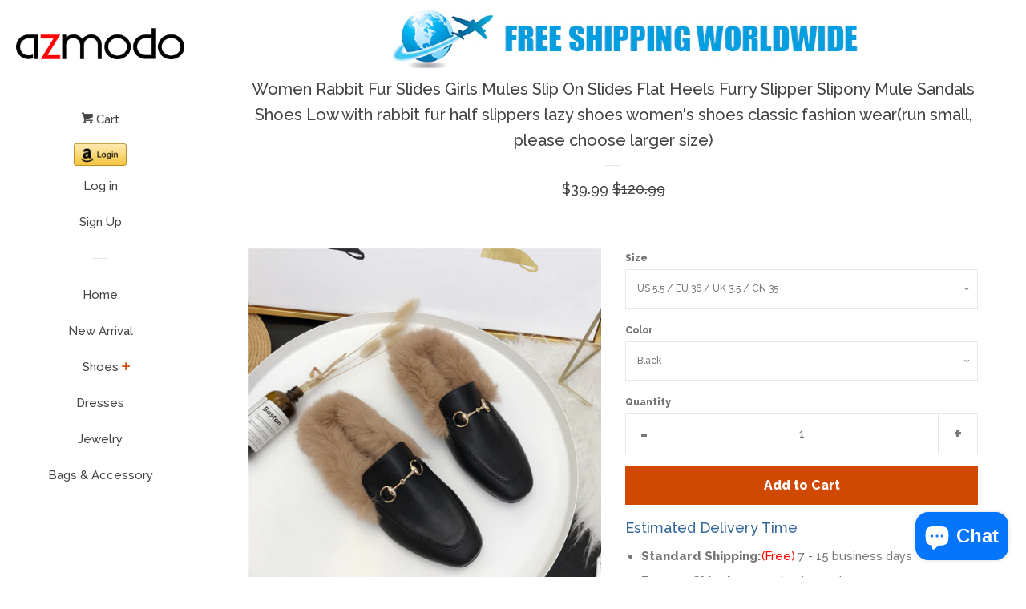

--- FILE ---
content_type: text/html; charset=utf-8
request_url: https://www.azmodo.com/products/2017-women-rabbit-fur-slides-girls-mules-slip-on-slides-flat-heels-chiara-ferragni-furry-slipper-slipony-mule-sandals-shoes
body_size: 19984
content:
<!doctype html>
<!--[if lt IE 7]><html class="no-js lt-ie9 lt-ie8 lt-ie7" lang="en"> <![endif]-->
<!--[if IE 7]><html class="no-js lt-ie9 lt-ie8" lang="en"> <![endif]-->
<!--[if IE 8]><html class="no-js lt-ie9" lang="en"> <![endif]-->
<!--[if IE 9 ]><html class="ie9 no-js"> <![endif]-->
<!--[if (gt IE 9)|!(IE)]><!--> <html class="no-js"> <!--<![endif]-->
<head>

  <!-- Basic page needs ================================================== -->
  <meta charset="utf-8">
  <meta http-equiv="X-UA-Compatible" content="IE=edge,chrome=1">

  

  <!-- Title and description ================================================== -->
  <title>
  Women Rabbit Fur Slides Girls Mules Slip On Slides Flat Heels Furry Sl &ndash; AZMODO.COM
  </title>

  
  <meta name="description" content="DESCRIPTION Brand Name:AZMODO Department Name:Adult Item Type:Slippers Lining Material:PU Heel Type:Flat  Shoes Type:Slides Fashion Element:Fur Upper Material:PU Fit:Fits smaller than usual, please choose larger size Heel Height:Low (1cm-3cm) Outsole Material:Rubber   Please measure your foot length carefully, based on">
  

  <!-- Social meta ================================================== -->
  
<meta property="og:site_name" content="AZMODO.COM">

  <!-- Product  -->
  <meta property="og:type" content="product">
  <meta property="og:title" content="Women Rabbit Fur Slides Girls Mules Slip On Slides Flat Heels  Furry Slipper Slipony Mule Sandals Shoes Low with rabbit fur half slippers lazy shoes women&#39;s shoes classic fashion wear(run small, please choose larger size)">
  <meta property="og:description" content="DESCRIPTION

Brand Name:AZMODO

Department Name:Adult


Item Type:Slippers


Lining Material:PU


Heel Type:Flat 


Shoes Type:Slides


Fashion Element:Fur


Upper Material:PU

Fit:Fits smaller than usual, please choose larger size

Heel Height:Low (1cm-3cm)


Outsole Material:Rubber


 
Please measure your foot length carefully, based on our size chart and choose the correct size according the foot length  ,if you have any problem with size,please do not hesitate to contact us.
 
COMFORT GUARANTEE: If for any reason you are not happy with your purchase, you are protected with our 30 day money back guarantee. LOVE your shoes or send them back for a full refund. No questions asked!
 
 
If you Any questions or concern about our products , please do not hesitate to email us, we will reply and solve it for you ASAP.  ">
  
    <meta property="og:image" content="http://www.azmodo.com/cdn/shop/products/1_edb27c94-74a5-4cd5-87b6-10046c03b428_grande.jpg?v=1554886752">
    <meta property="og:image:secure_url" content="https://www.azmodo.com/cdn/shop/products/1_edb27c94-74a5-4cd5-87b6-10046c03b428_grande.jpg?v=1554886752">
  
    <meta property="og:image" content="http://www.azmodo.com/cdn/shop/products/2_662a8744-886a-4494-b925-cf208ddd4743_grande.jpg?v=1554886753">
    <meta property="og:image:secure_url" content="https://www.azmodo.com/cdn/shop/products/2_662a8744-886a-4494-b925-cf208ddd4743_grande.jpg?v=1554886753">
  
    <meta property="og:image" content="http://www.azmodo.com/cdn/shop/products/3_33d77490-2cb7-4293-8d64-3e5238a12eed_grande.jpg?v=1554886755">
    <meta property="og:image:secure_url" content="https://www.azmodo.com/cdn/shop/products/3_33d77490-2cb7-4293-8d64-3e5238a12eed_grande.jpg?v=1554886755">
  
  <meta property="og:price:amount" content="39.99">
  <meta property="og:price:currency" content="USD">



  <meta property="og:url" content="https://www.azmodo.com/products/2017-women-rabbit-fur-slides-girls-mules-slip-on-slides-flat-heels-chiara-ferragni-furry-slipper-slipony-mule-sandals-shoes">






  <meta name="twitter:card" content="summary">



  <meta name="twitter:title" content="Women Rabbit Fur Slides Girls Mules Slip On Slides Flat Heels  Furry Slipper Slipony Mule Sandals Shoes Low with rabbit fur half slippers lazy shoes women&#39;s shoes classic fashion wear(run small, please choose larger size)">
  <meta name="twitter:description" content="DESCRIPTION

Brand Name:AZMODO

Department Name:Adult


Item Type:Slippers


Lining Material:PU


Heel Type:Flat 


Shoes Type:Slides


Fashion Element:Fur


Upper Material:PU

Fit:Fits smaller than u">



  <!-- Helpers ================================================== -->
  <link rel="canonical" href="https://www.azmodo.com/products/2017-women-rabbit-fur-slides-girls-mules-slip-on-slides-flat-heels-chiara-ferragni-furry-slipper-slipony-mule-sandals-shoes">
  <meta name="viewport" content="width=device-width, initial-scale=1, shrink-to-fit=no">

  
    <!-- Ajaxify Cart Plugin ================================================== -->
    <link href="//www.azmodo.com/cdn/shop/t/3/assets/ajaxify.scss.css?v=119940873034851235861493099582" rel="stylesheet" type="text/css" media="all" />
  

  <!-- CSS ================================================== -->
  <link href="//www.azmodo.com/cdn/shop/t/3/assets/timber.scss.css?v=161105444100891995791703133049" rel="stylesheet" type="text/css" media="all" />
  
  
  
  <link href="//fonts.googleapis.com/css?family=Raleway:500,800" rel="stylesheet" type="text/css" media="all" />


  




  <script>
    window.theme = window.theme || {};

    var theme = {
      cartType: 'drawer',
      moneyFormat: "${{amount}}",
      currentTemplate: 'product',
      variables: {
        mediaQuerySmall: 'screen and (max-width: 480px)',
        bpSmall: false
      }
    }
  </script>

  <!-- Header hook for plugins ================================================== -->
  <script>window.performance && window.performance.mark && window.performance.mark('shopify.content_for_header.start');</script><meta name="google-site-verification" content="3VKmxZWKe7p1Fdsv0asNwuiBSwi2rYXVBmt-yxRbYUw">
<meta name="facebook-domain-verification" content="ydcbwtqnlzumhjg8mos4mjvw0cdraa">
<meta name="facebook-domain-verification" content="hztipt085pkz5m28bjyn2umpacsugc">
<meta id="shopify-digital-wallet" name="shopify-digital-wallet" content="/19497161/digital_wallets/dialog">
<meta name="shopify-checkout-api-token" content="0893669c7a5421e577fe89c686697dad">
<meta id="in-context-paypal-metadata" data-shop-id="19497161" data-venmo-supported="false" data-environment="production" data-locale="en_US" data-paypal-v4="true" data-currency="USD">
<link rel="alternate" hreflang="x-default" href="https://www.azmodo.com/products/2017-women-rabbit-fur-slides-girls-mules-slip-on-slides-flat-heels-chiara-ferragni-furry-slipper-slipony-mule-sandals-shoes">
<link rel="alternate" hreflang="en" href="https://www.azmodo.com/products/2017-women-rabbit-fur-slides-girls-mules-slip-on-slides-flat-heels-chiara-ferragni-furry-slipper-slipony-mule-sandals-shoes">
<link rel="alternate" hreflang="en-CA" href="https://www.azmodo.com/en-ca/products/2017-women-rabbit-fur-slides-girls-mules-slip-on-slides-flat-heels-chiara-ferragni-furry-slipper-slipony-mule-sandals-shoes">
<link rel="alternate" hreflang="en-GB" href="https://www.azmodo.com/en-gb/products/2017-women-rabbit-fur-slides-girls-mules-slip-on-slides-flat-heels-chiara-ferragni-furry-slipper-slipony-mule-sandals-shoes">
<link rel="alternate" type="application/json+oembed" href="https://www.azmodo.com/products/2017-women-rabbit-fur-slides-girls-mules-slip-on-slides-flat-heels-chiara-ferragni-furry-slipper-slipony-mule-sandals-shoes.oembed">
<script async="async" src="/checkouts/internal/preloads.js?locale=en-US"></script>
<script id="shopify-features" type="application/json">{"accessToken":"0893669c7a5421e577fe89c686697dad","betas":["rich-media-storefront-analytics"],"domain":"www.azmodo.com","predictiveSearch":true,"shopId":19497161,"locale":"en"}</script>
<script>var Shopify = Shopify || {};
Shopify.shop = "azmodo.myshopify.com";
Shopify.locale = "en";
Shopify.currency = {"active":"USD","rate":"1.0"};
Shopify.country = "US";
Shopify.theme = {"name":"pop","id":166240579,"schema_name":"Pop","schema_version":"3.0.5","theme_store_id":719,"role":"main"};
Shopify.theme.handle = "null";
Shopify.theme.style = {"id":null,"handle":null};
Shopify.cdnHost = "www.azmodo.com/cdn";
Shopify.routes = Shopify.routes || {};
Shopify.routes.root = "/";</script>
<script type="module">!function(o){(o.Shopify=o.Shopify||{}).modules=!0}(window);</script>
<script>!function(o){function n(){var o=[];function n(){o.push(Array.prototype.slice.apply(arguments))}return n.q=o,n}var t=o.Shopify=o.Shopify||{};t.loadFeatures=n(),t.autoloadFeatures=n()}(window);</script>
<script id="shop-js-analytics" type="application/json">{"pageType":"product"}</script>
<script defer="defer" async type="module" src="//www.azmodo.com/cdn/shopifycloud/shop-js/modules/v2/client.init-shop-cart-sync_BT-GjEfc.en.esm.js"></script>
<script defer="defer" async type="module" src="//www.azmodo.com/cdn/shopifycloud/shop-js/modules/v2/chunk.common_D58fp_Oc.esm.js"></script>
<script defer="defer" async type="module" src="//www.azmodo.com/cdn/shopifycloud/shop-js/modules/v2/chunk.modal_xMitdFEc.esm.js"></script>
<script type="module">
  await import("//www.azmodo.com/cdn/shopifycloud/shop-js/modules/v2/client.init-shop-cart-sync_BT-GjEfc.en.esm.js");
await import("//www.azmodo.com/cdn/shopifycloud/shop-js/modules/v2/chunk.common_D58fp_Oc.esm.js");
await import("//www.azmodo.com/cdn/shopifycloud/shop-js/modules/v2/chunk.modal_xMitdFEc.esm.js");

  window.Shopify.SignInWithShop?.initShopCartSync?.({"fedCMEnabled":true,"windoidEnabled":true});

</script>
<script>(function() {
  var isLoaded = false;
  function asyncLoad() {
    if (isLoaded) return;
    isLoaded = true;
    var urls = ["\/\/static.zotabox.com\/2\/4\/2427cfb3185d72ac2803a195f5796fb3\/widgets.js?shop=azmodo.myshopify.com","https:\/\/bingshoppingtool-t2app-prod.trafficmanager.net\/uet\/tracking_script?shop=azmodo.myshopify.com"];
    for (var i = 0; i < urls.length; i++) {
      var s = document.createElement('script');
      s.type = 'text/javascript';
      s.async = true;
      s.src = urls[i];
      var x = document.getElementsByTagName('script')[0];
      x.parentNode.insertBefore(s, x);
    }
  };
  if(window.attachEvent) {
    window.attachEvent('onload', asyncLoad);
  } else {
    window.addEventListener('load', asyncLoad, false);
  }
})();</script>
<script id="__st">var __st={"a":19497161,"offset":-28800,"reqid":"d2835272-ddd0-43a4-ad70-e21c4da4878b-1769151466","pageurl":"www.azmodo.com\/products\/2017-women-rabbit-fur-slides-girls-mules-slip-on-slides-flat-heels-chiara-ferragni-furry-slipper-slipony-mule-sandals-shoes","u":"f3a657ed92fb","p":"product","rtyp":"product","rid":10846991747};</script>
<script>window.ShopifyPaypalV4VisibilityTracking = true;</script>
<script id="captcha-bootstrap">!function(){'use strict';const t='contact',e='account',n='new_comment',o=[[t,t],['blogs',n],['comments',n],[t,'customer']],c=[[e,'customer_login'],[e,'guest_login'],[e,'recover_customer_password'],[e,'create_customer']],r=t=>t.map((([t,e])=>`form[action*='/${t}']:not([data-nocaptcha='true']) input[name='form_type'][value='${e}']`)).join(','),a=t=>()=>t?[...document.querySelectorAll(t)].map((t=>t.form)):[];function s(){const t=[...o],e=r(t);return a(e)}const i='password',u='form_key',d=['recaptcha-v3-token','g-recaptcha-response','h-captcha-response',i],f=()=>{try{return window.sessionStorage}catch{return}},m='__shopify_v',_=t=>t.elements[u];function p(t,e,n=!1){try{const o=window.sessionStorage,c=JSON.parse(o.getItem(e)),{data:r}=function(t){const{data:e,action:n}=t;return t[m]||n?{data:e,action:n}:{data:t,action:n}}(c);for(const[e,n]of Object.entries(r))t.elements[e]&&(t.elements[e].value=n);n&&o.removeItem(e)}catch(o){console.error('form repopulation failed',{error:o})}}const l='form_type',E='cptcha';function T(t){t.dataset[E]=!0}const w=window,h=w.document,L='Shopify',v='ce_forms',y='captcha';let A=!1;((t,e)=>{const n=(g='f06e6c50-85a8-45c8-87d0-21a2b65856fe',I='https://cdn.shopify.com/shopifycloud/storefront-forms-hcaptcha/ce_storefront_forms_captcha_hcaptcha.v1.5.2.iife.js',D={infoText:'Protected by hCaptcha',privacyText:'Privacy',termsText:'Terms'},(t,e,n)=>{const o=w[L][v],c=o.bindForm;if(c)return c(t,g,e,D).then(n);var r;o.q.push([[t,g,e,D],n]),r=I,A||(h.body.append(Object.assign(h.createElement('script'),{id:'captcha-provider',async:!0,src:r})),A=!0)});var g,I,D;w[L]=w[L]||{},w[L][v]=w[L][v]||{},w[L][v].q=[],w[L][y]=w[L][y]||{},w[L][y].protect=function(t,e){n(t,void 0,e),T(t)},Object.freeze(w[L][y]),function(t,e,n,w,h,L){const[v,y,A,g]=function(t,e,n){const i=e?o:[],u=t?c:[],d=[...i,...u],f=r(d),m=r(i),_=r(d.filter((([t,e])=>n.includes(e))));return[a(f),a(m),a(_),s()]}(w,h,L),I=t=>{const e=t.target;return e instanceof HTMLFormElement?e:e&&e.form},D=t=>v().includes(t);t.addEventListener('submit',(t=>{const e=I(t);if(!e)return;const n=D(e)&&!e.dataset.hcaptchaBound&&!e.dataset.recaptchaBound,o=_(e),c=g().includes(e)&&(!o||!o.value);(n||c)&&t.preventDefault(),c&&!n&&(function(t){try{if(!f())return;!function(t){const e=f();if(!e)return;const n=_(t);if(!n)return;const o=n.value;o&&e.removeItem(o)}(t);const e=Array.from(Array(32),(()=>Math.random().toString(36)[2])).join('');!function(t,e){_(t)||t.append(Object.assign(document.createElement('input'),{type:'hidden',name:u})),t.elements[u].value=e}(t,e),function(t,e){const n=f();if(!n)return;const o=[...t.querySelectorAll(`input[type='${i}']`)].map((({name:t})=>t)),c=[...d,...o],r={};for(const[a,s]of new FormData(t).entries())c.includes(a)||(r[a]=s);n.setItem(e,JSON.stringify({[m]:1,action:t.action,data:r}))}(t,e)}catch(e){console.error('failed to persist form',e)}}(e),e.submit())}));const S=(t,e)=>{t&&!t.dataset[E]&&(n(t,e.some((e=>e===t))),T(t))};for(const o of['focusin','change'])t.addEventListener(o,(t=>{const e=I(t);D(e)&&S(e,y())}));const B=e.get('form_key'),M=e.get(l),P=B&&M;t.addEventListener('DOMContentLoaded',(()=>{const t=y();if(P)for(const e of t)e.elements[l].value===M&&p(e,B);[...new Set([...A(),...v().filter((t=>'true'===t.dataset.shopifyCaptcha))])].forEach((e=>S(e,t)))}))}(h,new URLSearchParams(w.location.search),n,t,e,['guest_login'])})(!0,!0)}();</script>
<script integrity="sha256-4kQ18oKyAcykRKYeNunJcIwy7WH5gtpwJnB7kiuLZ1E=" data-source-attribution="shopify.loadfeatures" defer="defer" src="//www.azmodo.com/cdn/shopifycloud/storefront/assets/storefront/load_feature-a0a9edcb.js" crossorigin="anonymous"></script>
<script data-source-attribution="shopify.dynamic_checkout.dynamic.init">var Shopify=Shopify||{};Shopify.PaymentButton=Shopify.PaymentButton||{isStorefrontPortableWallets:!0,init:function(){window.Shopify.PaymentButton.init=function(){};var t=document.createElement("script");t.src="https://www.azmodo.com/cdn/shopifycloud/portable-wallets/latest/portable-wallets.en.js",t.type="module",document.head.appendChild(t)}};
</script>
<script data-source-attribution="shopify.dynamic_checkout.buyer_consent">
  function portableWalletsHideBuyerConsent(e){var t=document.getElementById("shopify-buyer-consent"),n=document.getElementById("shopify-subscription-policy-button");t&&n&&(t.classList.add("hidden"),t.setAttribute("aria-hidden","true"),n.removeEventListener("click",e))}function portableWalletsShowBuyerConsent(e){var t=document.getElementById("shopify-buyer-consent"),n=document.getElementById("shopify-subscription-policy-button");t&&n&&(t.classList.remove("hidden"),t.removeAttribute("aria-hidden"),n.addEventListener("click",e))}window.Shopify?.PaymentButton&&(window.Shopify.PaymentButton.hideBuyerConsent=portableWalletsHideBuyerConsent,window.Shopify.PaymentButton.showBuyerConsent=portableWalletsShowBuyerConsent);
</script>
<script data-source-attribution="shopify.dynamic_checkout.cart.bootstrap">document.addEventListener("DOMContentLoaded",(function(){function t(){return document.querySelector("shopify-accelerated-checkout-cart, shopify-accelerated-checkout")}if(t())Shopify.PaymentButton.init();else{new MutationObserver((function(e,n){t()&&(Shopify.PaymentButton.init(),n.disconnect())})).observe(document.body,{childList:!0,subtree:!0})}}));
</script>
<link id="shopify-accelerated-checkout-styles" rel="stylesheet" media="screen" href="https://www.azmodo.com/cdn/shopifycloud/portable-wallets/latest/accelerated-checkout-backwards-compat.css" crossorigin="anonymous">
<style id="shopify-accelerated-checkout-cart">
        #shopify-buyer-consent {
  margin-top: 1em;
  display: inline-block;
  width: 100%;
}

#shopify-buyer-consent.hidden {
  display: none;
}

#shopify-subscription-policy-button {
  background: none;
  border: none;
  padding: 0;
  text-decoration: underline;
  font-size: inherit;
  cursor: pointer;
}

#shopify-subscription-policy-button::before {
  box-shadow: none;
}

      </style>

<script>window.performance && window.performance.mark && window.performance.mark('shopify.content_for_header.end');</script>

  

<!--[if lt IE 9]>
<script src="//cdnjs.cloudflare.com/ajax/libs/html5shiv/3.7.2/html5shiv.min.js" type="text/javascript"></script>
<script src="//www.azmodo.com/cdn/shop/t/3/assets/respond.min.js?v=52248677837542619231493099580" type="text/javascript"></script>
<link href="//www.azmodo.com/cdn/shop/t/3/assets/respond-proxy.html" id="respond-proxy" rel="respond-proxy" />
<link href="//www.azmodo.com/search?q=e63d87e66f088d9fcfb179d7957924c3" id="respond-redirect" rel="respond-redirect" />
<script src="//www.azmodo.com/search?q=e63d87e66f088d9fcfb179d7957924c3" type="text/javascript"></script>
<![endif]-->


  <!--[if (gt IE 9)|!(IE)]><!--><script src="//www.azmodo.com/cdn/shop/t/3/assets/theme.js?v=158993912566457109391493099583" defer="defer"></script><!--<![endif]-->
  <!--[if lte IE 9]><script src="//www.azmodo.com/cdn/shop/t/3/assets/theme.js?v=158993912566457109391493099583"></script><![endif]-->

  
  

  
  <script src="//ajax.googleapis.com/ajax/libs/jquery/2.2.3/jquery.min.js" type="text/javascript"></script>
  <script src="//www.azmodo.com/cdn/shop/t/3/assets/modernizr.min.js?v=520786850485634651493099580" type="text/javascript"></script>

<script src="https://cdn.shopify.com/extensions/e8878072-2f6b-4e89-8082-94b04320908d/inbox-1254/assets/inbox-chat-loader.js" type="text/javascript" defer="defer"></script>
<link href="https://monorail-edge.shopifysvc.com" rel="dns-prefetch">
<script>(function(){if ("sendBeacon" in navigator && "performance" in window) {try {var session_token_from_headers = performance.getEntriesByType('navigation')[0].serverTiming.find(x => x.name == '_s').description;} catch {var session_token_from_headers = undefined;}var session_cookie_matches = document.cookie.match(/_shopify_s=([^;]*)/);var session_token_from_cookie = session_cookie_matches && session_cookie_matches.length === 2 ? session_cookie_matches[1] : "";var session_token = session_token_from_headers || session_token_from_cookie || "";function handle_abandonment_event(e) {var entries = performance.getEntries().filter(function(entry) {return /monorail-edge.shopifysvc.com/.test(entry.name);});if (!window.abandonment_tracked && entries.length === 0) {window.abandonment_tracked = true;var currentMs = Date.now();var navigation_start = performance.timing.navigationStart;var payload = {shop_id: 19497161,url: window.location.href,navigation_start,duration: currentMs - navigation_start,session_token,page_type: "product"};window.navigator.sendBeacon("https://monorail-edge.shopifysvc.com/v1/produce", JSON.stringify({schema_id: "online_store_buyer_site_abandonment/1.1",payload: payload,metadata: {event_created_at_ms: currentMs,event_sent_at_ms: currentMs}}));}}window.addEventListener('pagehide', handle_abandonment_event);}}());</script>
<script id="web-pixels-manager-setup">(function e(e,d,r,n,o){if(void 0===o&&(o={}),!Boolean(null===(a=null===(i=window.Shopify)||void 0===i?void 0:i.analytics)||void 0===a?void 0:a.replayQueue)){var i,a;window.Shopify=window.Shopify||{};var t=window.Shopify;t.analytics=t.analytics||{};var s=t.analytics;s.replayQueue=[],s.publish=function(e,d,r){return s.replayQueue.push([e,d,r]),!0};try{self.performance.mark("wpm:start")}catch(e){}var l=function(){var e={modern:/Edge?\/(1{2}[4-9]|1[2-9]\d|[2-9]\d{2}|\d{4,})\.\d+(\.\d+|)|Firefox\/(1{2}[4-9]|1[2-9]\d|[2-9]\d{2}|\d{4,})\.\d+(\.\d+|)|Chrom(ium|e)\/(9{2}|\d{3,})\.\d+(\.\d+|)|(Maci|X1{2}).+ Version\/(15\.\d+|(1[6-9]|[2-9]\d|\d{3,})\.\d+)([,.]\d+|)( \(\w+\)|)( Mobile\/\w+|) Safari\/|Chrome.+OPR\/(9{2}|\d{3,})\.\d+\.\d+|(CPU[ +]OS|iPhone[ +]OS|CPU[ +]iPhone|CPU IPhone OS|CPU iPad OS)[ +]+(15[._]\d+|(1[6-9]|[2-9]\d|\d{3,})[._]\d+)([._]\d+|)|Android:?[ /-](13[3-9]|1[4-9]\d|[2-9]\d{2}|\d{4,})(\.\d+|)(\.\d+|)|Android.+Firefox\/(13[5-9]|1[4-9]\d|[2-9]\d{2}|\d{4,})\.\d+(\.\d+|)|Android.+Chrom(ium|e)\/(13[3-9]|1[4-9]\d|[2-9]\d{2}|\d{4,})\.\d+(\.\d+|)|SamsungBrowser\/([2-9]\d|\d{3,})\.\d+/,legacy:/Edge?\/(1[6-9]|[2-9]\d|\d{3,})\.\d+(\.\d+|)|Firefox\/(5[4-9]|[6-9]\d|\d{3,})\.\d+(\.\d+|)|Chrom(ium|e)\/(5[1-9]|[6-9]\d|\d{3,})\.\d+(\.\d+|)([\d.]+$|.*Safari\/(?![\d.]+ Edge\/[\d.]+$))|(Maci|X1{2}).+ Version\/(10\.\d+|(1[1-9]|[2-9]\d|\d{3,})\.\d+)([,.]\d+|)( \(\w+\)|)( Mobile\/\w+|) Safari\/|Chrome.+OPR\/(3[89]|[4-9]\d|\d{3,})\.\d+\.\d+|(CPU[ +]OS|iPhone[ +]OS|CPU[ +]iPhone|CPU IPhone OS|CPU iPad OS)[ +]+(10[._]\d+|(1[1-9]|[2-9]\d|\d{3,})[._]\d+)([._]\d+|)|Android:?[ /-](13[3-9]|1[4-9]\d|[2-9]\d{2}|\d{4,})(\.\d+|)(\.\d+|)|Mobile Safari.+OPR\/([89]\d|\d{3,})\.\d+\.\d+|Android.+Firefox\/(13[5-9]|1[4-9]\d|[2-9]\d{2}|\d{4,})\.\d+(\.\d+|)|Android.+Chrom(ium|e)\/(13[3-9]|1[4-9]\d|[2-9]\d{2}|\d{4,})\.\d+(\.\d+|)|Android.+(UC? ?Browser|UCWEB|U3)[ /]?(15\.([5-9]|\d{2,})|(1[6-9]|[2-9]\d|\d{3,})\.\d+)\.\d+|SamsungBrowser\/(5\.\d+|([6-9]|\d{2,})\.\d+)|Android.+MQ{2}Browser\/(14(\.(9|\d{2,})|)|(1[5-9]|[2-9]\d|\d{3,})(\.\d+|))(\.\d+|)|K[Aa][Ii]OS\/(3\.\d+|([4-9]|\d{2,})\.\d+)(\.\d+|)/},d=e.modern,r=e.legacy,n=navigator.userAgent;return n.match(d)?"modern":n.match(r)?"legacy":"unknown"}(),u="modern"===l?"modern":"legacy",c=(null!=n?n:{modern:"",legacy:""})[u],f=function(e){return[e.baseUrl,"/wpm","/b",e.hashVersion,"modern"===e.buildTarget?"m":"l",".js"].join("")}({baseUrl:d,hashVersion:r,buildTarget:u}),m=function(e){var d=e.version,r=e.bundleTarget,n=e.surface,o=e.pageUrl,i=e.monorailEndpoint;return{emit:function(e){var a=e.status,t=e.errorMsg,s=(new Date).getTime(),l=JSON.stringify({metadata:{event_sent_at_ms:s},events:[{schema_id:"web_pixels_manager_load/3.1",payload:{version:d,bundle_target:r,page_url:o,status:a,surface:n,error_msg:t},metadata:{event_created_at_ms:s}}]});if(!i)return console&&console.warn&&console.warn("[Web Pixels Manager] No Monorail endpoint provided, skipping logging."),!1;try{return self.navigator.sendBeacon.bind(self.navigator)(i,l)}catch(e){}var u=new XMLHttpRequest;try{return u.open("POST",i,!0),u.setRequestHeader("Content-Type","text/plain"),u.send(l),!0}catch(e){return console&&console.warn&&console.warn("[Web Pixels Manager] Got an unhandled error while logging to Monorail."),!1}}}}({version:r,bundleTarget:l,surface:e.surface,pageUrl:self.location.href,monorailEndpoint:e.monorailEndpoint});try{o.browserTarget=l,function(e){var d=e.src,r=e.async,n=void 0===r||r,o=e.onload,i=e.onerror,a=e.sri,t=e.scriptDataAttributes,s=void 0===t?{}:t,l=document.createElement("script"),u=document.querySelector("head"),c=document.querySelector("body");if(l.async=n,l.src=d,a&&(l.integrity=a,l.crossOrigin="anonymous"),s)for(var f in s)if(Object.prototype.hasOwnProperty.call(s,f))try{l.dataset[f]=s[f]}catch(e){}if(o&&l.addEventListener("load",o),i&&l.addEventListener("error",i),u)u.appendChild(l);else{if(!c)throw new Error("Did not find a head or body element to append the script");c.appendChild(l)}}({src:f,async:!0,onload:function(){if(!function(){var e,d;return Boolean(null===(d=null===(e=window.Shopify)||void 0===e?void 0:e.analytics)||void 0===d?void 0:d.initialized)}()){var d=window.webPixelsManager.init(e)||void 0;if(d){var r=window.Shopify.analytics;r.replayQueue.forEach((function(e){var r=e[0],n=e[1],o=e[2];d.publishCustomEvent(r,n,o)})),r.replayQueue=[],r.publish=d.publishCustomEvent,r.visitor=d.visitor,r.initialized=!0}}},onerror:function(){return m.emit({status:"failed",errorMsg:"".concat(f," has failed to load")})},sri:function(e){var d=/^sha384-[A-Za-z0-9+/=]+$/;return"string"==typeof e&&d.test(e)}(c)?c:"",scriptDataAttributes:o}),m.emit({status:"loading"})}catch(e){m.emit({status:"failed",errorMsg:(null==e?void 0:e.message)||"Unknown error"})}}})({shopId: 19497161,storefrontBaseUrl: "https://www.azmodo.com",extensionsBaseUrl: "https://extensions.shopifycdn.com/cdn/shopifycloud/web-pixels-manager",monorailEndpoint: "https://monorail-edge.shopifysvc.com/unstable/produce_batch",surface: "storefront-renderer",enabledBetaFlags: ["2dca8a86"],webPixelsConfigList: [{"id":"2186019106","configuration":"{\"ti\":\"17273129\",\"endpoint\":\"https:\/\/bat.bing.com\/action\/0\"}","eventPayloadVersion":"v1","runtimeContext":"STRICT","scriptVersion":"5ee93563fe31b11d2d65e2f09a5229dc","type":"APP","apiClientId":2997493,"privacyPurposes":["ANALYTICS","MARKETING","SALE_OF_DATA"],"dataSharingAdjustments":{"protectedCustomerApprovalScopes":["read_customer_personal_data"]}},{"id":"838107426","configuration":"{\"config\":\"{\\\"pixel_id\\\":\\\"AW-851333874\\\",\\\"target_country\\\":\\\"US\\\",\\\"gtag_events\\\":[{\\\"type\\\":\\\"search\\\",\\\"action_label\\\":\\\"AW-851333874\\\/5gVOCIbu7qoDEPKl-ZUD\\\"},{\\\"type\\\":\\\"begin_checkout\\\",\\\"action_label\\\":\\\"AW-851333874\\\/Y4P7CIPu7qoDEPKl-ZUD\\\"},{\\\"type\\\":\\\"view_item\\\",\\\"action_label\\\":[\\\"AW-851333874\\\/DbgZCP3t7qoDEPKl-ZUD\\\",\\\"MC-T4JHFJFGQ1\\\"]},{\\\"type\\\":\\\"purchase\\\",\\\"action_label\\\":[\\\"AW-851333874\\\/FBbLCPrt7qoDEPKl-ZUD\\\",\\\"MC-T4JHFJFGQ1\\\"]},{\\\"type\\\":\\\"page_view\\\",\\\"action_label\\\":[\\\"AW-851333874\\\/XTZYCPft7qoDEPKl-ZUD\\\",\\\"MC-T4JHFJFGQ1\\\"]},{\\\"type\\\":\\\"add_payment_info\\\",\\\"action_label\\\":\\\"AW-851333874\\\/HxIkCInu7qoDEPKl-ZUD\\\"},{\\\"type\\\":\\\"add_to_cart\\\",\\\"action_label\\\":\\\"AW-851333874\\\/cpgXCIDu7qoDEPKl-ZUD\\\"}],\\\"enable_monitoring_mode\\\":false}\"}","eventPayloadVersion":"v1","runtimeContext":"OPEN","scriptVersion":"b2a88bafab3e21179ed38636efcd8a93","type":"APP","apiClientId":1780363,"privacyPurposes":[],"dataSharingAdjustments":{"protectedCustomerApprovalScopes":["read_customer_address","read_customer_email","read_customer_name","read_customer_personal_data","read_customer_phone"]}},{"id":"376930594","configuration":"{\"pixel_id\":\"990487171847330\",\"pixel_type\":\"facebook_pixel\",\"metaapp_system_user_token\":\"-\"}","eventPayloadVersion":"v1","runtimeContext":"OPEN","scriptVersion":"ca16bc87fe92b6042fbaa3acc2fbdaa6","type":"APP","apiClientId":2329312,"privacyPurposes":["ANALYTICS","MARKETING","SALE_OF_DATA"],"dataSharingAdjustments":{"protectedCustomerApprovalScopes":["read_customer_address","read_customer_email","read_customer_name","read_customer_personal_data","read_customer_phone"]}},{"id":"134250786","eventPayloadVersion":"v1","runtimeContext":"LAX","scriptVersion":"1","type":"CUSTOM","privacyPurposes":["MARKETING"],"name":"Meta pixel (migrated)"},{"id":"144310562","eventPayloadVersion":"v1","runtimeContext":"LAX","scriptVersion":"1","type":"CUSTOM","privacyPurposes":["ANALYTICS"],"name":"Google Analytics tag (migrated)"},{"id":"shopify-app-pixel","configuration":"{}","eventPayloadVersion":"v1","runtimeContext":"STRICT","scriptVersion":"0450","apiClientId":"shopify-pixel","type":"APP","privacyPurposes":["ANALYTICS","MARKETING"]},{"id":"shopify-custom-pixel","eventPayloadVersion":"v1","runtimeContext":"LAX","scriptVersion":"0450","apiClientId":"shopify-pixel","type":"CUSTOM","privacyPurposes":["ANALYTICS","MARKETING"]}],isMerchantRequest: false,initData: {"shop":{"name":"AZMODO.COM","paymentSettings":{"currencyCode":"USD"},"myshopifyDomain":"azmodo.myshopify.com","countryCode":"CN","storefrontUrl":"https:\/\/www.azmodo.com"},"customer":null,"cart":null,"checkout":null,"productVariants":[{"price":{"amount":39.99,"currencyCode":"USD"},"product":{"title":"Women Rabbit Fur Slides Girls Mules Slip On Slides Flat Heels  Furry Slipper Slipony Mule Sandals Shoes Low with rabbit fur half slippers lazy shoes women's shoes classic fashion wear(run small, please choose larger size)","vendor":"AZMODO.COM","id":"10846991747","untranslatedTitle":"Women Rabbit Fur Slides Girls Mules Slip On Slides Flat Heels  Furry Slipper Slipony Mule Sandals Shoes Low with rabbit fur half slippers lazy shoes women's shoes classic fashion wear(run small, please choose larger size)","url":"\/products\/2017-women-rabbit-fur-slides-girls-mules-slip-on-slides-flat-heels-chiara-ferragni-furry-slipper-slipony-mule-sandals-shoes","type":""},"id":"44478343939","image":{"src":"\/\/www.azmodo.com\/cdn\/shop\/products\/1_edb27c94-74a5-4cd5-87b6-10046c03b428.jpg?v=1554886752"},"sku":"","title":"US 5.5 \/  EU 36 \/  UK 3.5 \/  CN 35 \/ Black","untranslatedTitle":"US 5.5 \/  EU 36 \/  UK 3.5 \/  CN 35 \/ Black"},{"price":{"amount":39.99,"currencyCode":"USD"},"product":{"title":"Women Rabbit Fur Slides Girls Mules Slip On Slides Flat Heels  Furry Slipper Slipony Mule Sandals Shoes Low with rabbit fur half slippers lazy shoes women's shoes classic fashion wear(run small, please choose larger size)","vendor":"AZMODO.COM","id":"10846991747","untranslatedTitle":"Women Rabbit Fur Slides Girls Mules Slip On Slides Flat Heels  Furry Slipper Slipony Mule Sandals Shoes Low with rabbit fur half slippers lazy shoes women's shoes classic fashion wear(run small, please choose larger size)","url":"\/products\/2017-women-rabbit-fur-slides-girls-mules-slip-on-slides-flat-heels-chiara-ferragni-furry-slipper-slipony-mule-sandals-shoes","type":""},"id":"44478344067","image":{"src":"\/\/www.azmodo.com\/cdn\/shop\/products\/5_186862a8-4898-4b47-975c-6cf20cedf92d.jpg?v=1554886757"},"sku":"","title":"US 5.5 \/  EU 36 \/  UK 3.5 \/  CN 35 \/ Apricot","untranslatedTitle":"US 5.5 \/  EU 36 \/  UK 3.5 \/  CN 35 \/ Apricot"},{"price":{"amount":39.99,"currencyCode":"USD"},"product":{"title":"Women Rabbit Fur Slides Girls Mules Slip On Slides Flat Heels  Furry Slipper Slipony Mule Sandals Shoes Low with rabbit fur half slippers lazy shoes women's shoes classic fashion wear(run small, please choose larger size)","vendor":"AZMODO.COM","id":"10846991747","untranslatedTitle":"Women Rabbit Fur Slides Girls Mules Slip On Slides Flat Heels  Furry Slipper Slipony Mule Sandals Shoes Low with rabbit fur half slippers lazy shoes women's shoes classic fashion wear(run small, please choose larger size)","url":"\/products\/2017-women-rabbit-fur-slides-girls-mules-slip-on-slides-flat-heels-chiara-ferragni-furry-slipper-slipony-mule-sandals-shoes","type":""},"id":"44478344259","image":{"src":"\/\/www.azmodo.com\/cdn\/shop\/products\/1_edb27c94-74a5-4cd5-87b6-10046c03b428.jpg?v=1554886752"},"sku":"","title":"US 6 \/  EU 36 \/  UK 4 \/  CN 36 \/ Black","untranslatedTitle":"US 6 \/  EU 36 \/  UK 4 \/  CN 36 \/ Black"},{"price":{"amount":39.99,"currencyCode":"USD"},"product":{"title":"Women Rabbit Fur Slides Girls Mules Slip On Slides Flat Heels  Furry Slipper Slipony Mule Sandals Shoes Low with rabbit fur half slippers lazy shoes women's shoes classic fashion wear(run small, please choose larger size)","vendor":"AZMODO.COM","id":"10846991747","untranslatedTitle":"Women Rabbit Fur Slides Girls Mules Slip On Slides Flat Heels  Furry Slipper Slipony Mule Sandals Shoes Low with rabbit fur half slippers lazy shoes women's shoes classic fashion wear(run small, please choose larger size)","url":"\/products\/2017-women-rabbit-fur-slides-girls-mules-slip-on-slides-flat-heels-chiara-ferragni-furry-slipper-slipony-mule-sandals-shoes","type":""},"id":"44478344323","image":{"src":"\/\/www.azmodo.com\/cdn\/shop\/products\/5_186862a8-4898-4b47-975c-6cf20cedf92d.jpg?v=1554886757"},"sku":"","title":"US 6 \/  EU 36 \/  UK 4 \/  CN 36 \/ Apricot","untranslatedTitle":"US 6 \/  EU 36 \/  UK 4 \/  CN 36 \/ Apricot"},{"price":{"amount":39.99,"currencyCode":"USD"},"product":{"title":"Women Rabbit Fur Slides Girls Mules Slip On Slides Flat Heels  Furry Slipper Slipony Mule Sandals Shoes Low with rabbit fur half slippers lazy shoes women's shoes classic fashion wear(run small, please choose larger size)","vendor":"AZMODO.COM","id":"10846991747","untranslatedTitle":"Women Rabbit Fur Slides Girls Mules Slip On Slides Flat Heels  Furry Slipper Slipony Mule Sandals Shoes Low with rabbit fur half slippers lazy shoes women's shoes classic fashion wear(run small, please choose larger size)","url":"\/products\/2017-women-rabbit-fur-slides-girls-mules-slip-on-slides-flat-heels-chiara-ferragni-furry-slipper-slipony-mule-sandals-shoes","type":""},"id":"44478344515","image":{"src":"\/\/www.azmodo.com\/cdn\/shop\/products\/1_edb27c94-74a5-4cd5-87b6-10046c03b428.jpg?v=1554886752"},"sku":"","title":"US 6.5-7\/  EU 37 \/  UK 4.5-5 \/ CN 37 \/ Black","untranslatedTitle":"US 6.5-7\/  EU 37 \/  UK 4.5-5 \/ CN 37 \/ Black"},{"price":{"amount":39.99,"currencyCode":"USD"},"product":{"title":"Women Rabbit Fur Slides Girls Mules Slip On Slides Flat Heels  Furry Slipper Slipony Mule Sandals Shoes Low with rabbit fur half slippers lazy shoes women's shoes classic fashion wear(run small, please choose larger size)","vendor":"AZMODO.COM","id":"10846991747","untranslatedTitle":"Women Rabbit Fur Slides Girls Mules Slip On Slides Flat Heels  Furry Slipper Slipony Mule Sandals Shoes Low with rabbit fur half slippers lazy shoes women's shoes classic fashion wear(run small, please choose larger size)","url":"\/products\/2017-women-rabbit-fur-slides-girls-mules-slip-on-slides-flat-heels-chiara-ferragni-furry-slipper-slipony-mule-sandals-shoes","type":""},"id":"44478344643","image":{"src":"\/\/www.azmodo.com\/cdn\/shop\/products\/5_186862a8-4898-4b47-975c-6cf20cedf92d.jpg?v=1554886757"},"sku":"","title":"US 6.5-7\/  EU 37 \/  UK 4.5-5 \/ CN 37 \/ Apricot","untranslatedTitle":"US 6.5-7\/  EU 37 \/  UK 4.5-5 \/ CN 37 \/ Apricot"},{"price":{"amount":39.99,"currencyCode":"USD"},"product":{"title":"Women Rabbit Fur Slides Girls Mules Slip On Slides Flat Heels  Furry Slipper Slipony Mule Sandals Shoes Low with rabbit fur half slippers lazy shoes women's shoes classic fashion wear(run small, please choose larger size)","vendor":"AZMODO.COM","id":"10846991747","untranslatedTitle":"Women Rabbit Fur Slides Girls Mules Slip On Slides Flat Heels  Furry Slipper Slipony Mule Sandals Shoes Low with rabbit fur half slippers lazy shoes women's shoes classic fashion wear(run small, please choose larger size)","url":"\/products\/2017-women-rabbit-fur-slides-girls-mules-slip-on-slides-flat-heels-chiara-ferragni-furry-slipper-slipony-mule-sandals-shoes","type":""},"id":"44478344835","image":{"src":"\/\/www.azmodo.com\/cdn\/shop\/products\/1_edb27c94-74a5-4cd5-87b6-10046c03b428.jpg?v=1554886752"},"sku":"","title":"US 7.5 \/  EU 38 \/  UK 5.5 \/ CN 38 \/ Black","untranslatedTitle":"US 7.5 \/  EU 38 \/  UK 5.5 \/ CN 38 \/ Black"},{"price":{"amount":39.99,"currencyCode":"USD"},"product":{"title":"Women Rabbit Fur Slides Girls Mules Slip On Slides Flat Heels  Furry Slipper Slipony Mule Sandals Shoes Low with rabbit fur half slippers lazy shoes women's shoes classic fashion wear(run small, please choose larger size)","vendor":"AZMODO.COM","id":"10846991747","untranslatedTitle":"Women Rabbit Fur Slides Girls Mules Slip On Slides Flat Heels  Furry Slipper Slipony Mule Sandals Shoes Low with rabbit fur half slippers lazy shoes women's shoes classic fashion wear(run small, please choose larger size)","url":"\/products\/2017-women-rabbit-fur-slides-girls-mules-slip-on-slides-flat-heels-chiara-ferragni-furry-slipper-slipony-mule-sandals-shoes","type":""},"id":"44478344899","image":{"src":"\/\/www.azmodo.com\/cdn\/shop\/products\/5_186862a8-4898-4b47-975c-6cf20cedf92d.jpg?v=1554886757"},"sku":"","title":"US 7.5 \/  EU 38 \/  UK 5.5 \/ CN 38 \/ Apricot","untranslatedTitle":"US 7.5 \/  EU 38 \/  UK 5.5 \/ CN 38 \/ Apricot"},{"price":{"amount":39.99,"currencyCode":"USD"},"product":{"title":"Women Rabbit Fur Slides Girls Mules Slip On Slides Flat Heels  Furry Slipper Slipony Mule Sandals Shoes Low with rabbit fur half slippers lazy shoes women's shoes classic fashion wear(run small, please choose larger size)","vendor":"AZMODO.COM","id":"10846991747","untranslatedTitle":"Women Rabbit Fur Slides Girls Mules Slip On Slides Flat Heels  Furry Slipper Slipony Mule Sandals Shoes Low with rabbit fur half slippers lazy shoes women's shoes classic fashion wear(run small, please choose larger size)","url":"\/products\/2017-women-rabbit-fur-slides-girls-mules-slip-on-slides-flat-heels-chiara-ferragni-furry-slipper-slipony-mule-sandals-shoes","type":""},"id":"44478345091","image":{"src":"\/\/www.azmodo.com\/cdn\/shop\/products\/1_edb27c94-74a5-4cd5-87b6-10046c03b428.jpg?v=1554886752"},"sku":"","title":"US 8 \/  EU 39 \/ UK 6 \/ CN 39 \/ Black","untranslatedTitle":"US 8 \/  EU 39 \/ UK 6 \/ CN 39 \/ Black"},{"price":{"amount":39.99,"currencyCode":"USD"},"product":{"title":"Women Rabbit Fur Slides Girls Mules Slip On Slides Flat Heels  Furry Slipper Slipony Mule Sandals Shoes Low with rabbit fur half slippers lazy shoes women's shoes classic fashion wear(run small, please choose larger size)","vendor":"AZMODO.COM","id":"10846991747","untranslatedTitle":"Women Rabbit Fur Slides Girls Mules Slip On Slides Flat Heels  Furry Slipper Slipony Mule Sandals Shoes Low with rabbit fur half slippers lazy shoes women's shoes classic fashion wear(run small, please choose larger size)","url":"\/products\/2017-women-rabbit-fur-slides-girls-mules-slip-on-slides-flat-heels-chiara-ferragni-furry-slipper-slipony-mule-sandals-shoes","type":""},"id":"44478345155","image":{"src":"\/\/www.azmodo.com\/cdn\/shop\/products\/5_186862a8-4898-4b47-975c-6cf20cedf92d.jpg?v=1554886757"},"sku":"","title":"US 8 \/  EU 39 \/ UK 6 \/ CN 39 \/ Apricot","untranslatedTitle":"US 8 \/  EU 39 \/ UK 6 \/ CN 39 \/ Apricot"},{"price":{"amount":39.99,"currencyCode":"USD"},"product":{"title":"Women Rabbit Fur Slides Girls Mules Slip On Slides Flat Heels  Furry Slipper Slipony Mule Sandals Shoes Low with rabbit fur half slippers lazy shoes women's shoes classic fashion wear(run small, please choose larger size)","vendor":"AZMODO.COM","id":"10846991747","untranslatedTitle":"Women Rabbit Fur Slides Girls Mules Slip On Slides Flat Heels  Furry Slipper Slipony Mule Sandals Shoes Low with rabbit fur half slippers lazy shoes women's shoes classic fashion wear(run small, please choose larger size)","url":"\/products\/2017-women-rabbit-fur-slides-girls-mules-slip-on-slides-flat-heels-chiara-ferragni-furry-slipper-slipony-mule-sandals-shoes","type":""},"id":"44478345411","image":{"src":"\/\/www.azmodo.com\/cdn\/shop\/products\/1_edb27c94-74a5-4cd5-87b6-10046c03b428.jpg?v=1554886752"},"sku":"","title":"US 8.5 \/ EU 39 \/  UK 6.5 \/ CN 40 \/ Black","untranslatedTitle":"US 8.5 \/ EU 39 \/  UK 6.5 \/ CN 40 \/ Black"},{"price":{"amount":39.99,"currencyCode":"USD"},"product":{"title":"Women Rabbit Fur Slides Girls Mules Slip On Slides Flat Heels  Furry Slipper Slipony Mule Sandals Shoes Low with rabbit fur half slippers lazy shoes women's shoes classic fashion wear(run small, please choose larger size)","vendor":"AZMODO.COM","id":"10846991747","untranslatedTitle":"Women Rabbit Fur Slides Girls Mules Slip On Slides Flat Heels  Furry Slipper Slipony Mule Sandals Shoes Low with rabbit fur half slippers lazy shoes women's shoes classic fashion wear(run small, please choose larger size)","url":"\/products\/2017-women-rabbit-fur-slides-girls-mules-slip-on-slides-flat-heels-chiara-ferragni-furry-slipper-slipony-mule-sandals-shoes","type":""},"id":"44478345539","image":{"src":"\/\/www.azmodo.com\/cdn\/shop\/products\/5_186862a8-4898-4b47-975c-6cf20cedf92d.jpg?v=1554886757"},"sku":"","title":"US 8.5 \/ EU 39 \/  UK 6.5 \/ CN 40 \/ Apricot","untranslatedTitle":"US 8.5 \/ EU 39 \/  UK 6.5 \/ CN 40 \/ Apricot"}],"purchasingCompany":null},},"https://www.azmodo.com/cdn","fcfee988w5aeb613cpc8e4bc33m6693e112",{"modern":"","legacy":""},{"shopId":"19497161","storefrontBaseUrl":"https:\/\/www.azmodo.com","extensionBaseUrl":"https:\/\/extensions.shopifycdn.com\/cdn\/shopifycloud\/web-pixels-manager","surface":"storefront-renderer","enabledBetaFlags":"[\"2dca8a86\"]","isMerchantRequest":"false","hashVersion":"fcfee988w5aeb613cpc8e4bc33m6693e112","publish":"custom","events":"[[\"page_viewed\",{}],[\"product_viewed\",{\"productVariant\":{\"price\":{\"amount\":39.99,\"currencyCode\":\"USD\"},\"product\":{\"title\":\"Women Rabbit Fur Slides Girls Mules Slip On Slides Flat Heels  Furry Slipper Slipony Mule Sandals Shoes Low with rabbit fur half slippers lazy shoes women's shoes classic fashion wear(run small, please choose larger size)\",\"vendor\":\"AZMODO.COM\",\"id\":\"10846991747\",\"untranslatedTitle\":\"Women Rabbit Fur Slides Girls Mules Slip On Slides Flat Heels  Furry Slipper Slipony Mule Sandals Shoes Low with rabbit fur half slippers lazy shoes women's shoes classic fashion wear(run small, please choose larger size)\",\"url\":\"\/products\/2017-women-rabbit-fur-slides-girls-mules-slip-on-slides-flat-heels-chiara-ferragni-furry-slipper-slipony-mule-sandals-shoes\",\"type\":\"\"},\"id\":\"44478343939\",\"image\":{\"src\":\"\/\/www.azmodo.com\/cdn\/shop\/products\/1_edb27c94-74a5-4cd5-87b6-10046c03b428.jpg?v=1554886752\"},\"sku\":\"\",\"title\":\"US 5.5 \/  EU 36 \/  UK 3.5 \/  CN 35 \/ Black\",\"untranslatedTitle\":\"US 5.5 \/  EU 36 \/  UK 3.5 \/  CN 35 \/ Black\"}}]]"});</script><script>
  window.ShopifyAnalytics = window.ShopifyAnalytics || {};
  window.ShopifyAnalytics.meta = window.ShopifyAnalytics.meta || {};
  window.ShopifyAnalytics.meta.currency = 'USD';
  var meta = {"product":{"id":10846991747,"gid":"gid:\/\/shopify\/Product\/10846991747","vendor":"AZMODO.COM","type":"","handle":"2017-women-rabbit-fur-slides-girls-mules-slip-on-slides-flat-heels-chiara-ferragni-furry-slipper-slipony-mule-sandals-shoes","variants":[{"id":44478343939,"price":3999,"name":"Women Rabbit Fur Slides Girls Mules Slip On Slides Flat Heels  Furry Slipper Slipony Mule Sandals Shoes Low with rabbit fur half slippers lazy shoes women's shoes classic fashion wear(run small, please choose larger size) - US 5.5 \/  EU 36 \/  UK 3.5 \/  CN 35 \/ Black","public_title":"US 5.5 \/  EU 36 \/  UK 3.5 \/  CN 35 \/ Black","sku":""},{"id":44478344067,"price":3999,"name":"Women Rabbit Fur Slides Girls Mules Slip On Slides Flat Heels  Furry Slipper Slipony Mule Sandals Shoes Low with rabbit fur half slippers lazy shoes women's shoes classic fashion wear(run small, please choose larger size) - US 5.5 \/  EU 36 \/  UK 3.5 \/  CN 35 \/ Apricot","public_title":"US 5.5 \/  EU 36 \/  UK 3.5 \/  CN 35 \/ Apricot","sku":""},{"id":44478344259,"price":3999,"name":"Women Rabbit Fur Slides Girls Mules Slip On Slides Flat Heels  Furry Slipper Slipony Mule Sandals Shoes Low with rabbit fur half slippers lazy shoes women's shoes classic fashion wear(run small, please choose larger size) - US 6 \/  EU 36 \/  UK 4 \/  CN 36 \/ Black","public_title":"US 6 \/  EU 36 \/  UK 4 \/  CN 36 \/ Black","sku":""},{"id":44478344323,"price":3999,"name":"Women Rabbit Fur Slides Girls Mules Slip On Slides Flat Heels  Furry Slipper Slipony Mule Sandals Shoes Low with rabbit fur half slippers lazy shoes women's shoes classic fashion wear(run small, please choose larger size) - US 6 \/  EU 36 \/  UK 4 \/  CN 36 \/ Apricot","public_title":"US 6 \/  EU 36 \/  UK 4 \/  CN 36 \/ Apricot","sku":""},{"id":44478344515,"price":3999,"name":"Women Rabbit Fur Slides Girls Mules Slip On Slides Flat Heels  Furry Slipper Slipony Mule Sandals Shoes Low with rabbit fur half slippers lazy shoes women's shoes classic fashion wear(run small, please choose larger size) - US 6.5-7\/  EU 37 \/  UK 4.5-5 \/ CN 37 \/ Black","public_title":"US 6.5-7\/  EU 37 \/  UK 4.5-5 \/ CN 37 \/ Black","sku":""},{"id":44478344643,"price":3999,"name":"Women Rabbit Fur Slides Girls Mules Slip On Slides Flat Heels  Furry Slipper Slipony Mule Sandals Shoes Low with rabbit fur half slippers lazy shoes women's shoes classic fashion wear(run small, please choose larger size) - US 6.5-7\/  EU 37 \/  UK 4.5-5 \/ CN 37 \/ Apricot","public_title":"US 6.5-7\/  EU 37 \/  UK 4.5-5 \/ CN 37 \/ Apricot","sku":""},{"id":44478344835,"price":3999,"name":"Women Rabbit Fur Slides Girls Mules Slip On Slides Flat Heels  Furry Slipper Slipony Mule Sandals Shoes Low with rabbit fur half slippers lazy shoes women's shoes classic fashion wear(run small, please choose larger size) - US 7.5 \/  EU 38 \/  UK 5.5 \/ CN 38 \/ Black","public_title":"US 7.5 \/  EU 38 \/  UK 5.5 \/ CN 38 \/ Black","sku":""},{"id":44478344899,"price":3999,"name":"Women Rabbit Fur Slides Girls Mules Slip On Slides Flat Heels  Furry Slipper Slipony Mule Sandals Shoes Low with rabbit fur half slippers lazy shoes women's shoes classic fashion wear(run small, please choose larger size) - US 7.5 \/  EU 38 \/  UK 5.5 \/ CN 38 \/ Apricot","public_title":"US 7.5 \/  EU 38 \/  UK 5.5 \/ CN 38 \/ Apricot","sku":""},{"id":44478345091,"price":3999,"name":"Women Rabbit Fur Slides Girls Mules Slip On Slides Flat Heels  Furry Slipper Slipony Mule Sandals Shoes Low with rabbit fur half slippers lazy shoes women's shoes classic fashion wear(run small, please choose larger size) - US 8 \/  EU 39 \/ UK 6 \/ CN 39 \/ Black","public_title":"US 8 \/  EU 39 \/ UK 6 \/ CN 39 \/ Black","sku":""},{"id":44478345155,"price":3999,"name":"Women Rabbit Fur Slides Girls Mules Slip On Slides Flat Heels  Furry Slipper Slipony Mule Sandals Shoes Low with rabbit fur half slippers lazy shoes women's shoes classic fashion wear(run small, please choose larger size) - US 8 \/  EU 39 \/ UK 6 \/ CN 39 \/ Apricot","public_title":"US 8 \/  EU 39 \/ UK 6 \/ CN 39 \/ Apricot","sku":""},{"id":44478345411,"price":3999,"name":"Women Rabbit Fur Slides Girls Mules Slip On Slides Flat Heels  Furry Slipper Slipony Mule Sandals Shoes Low with rabbit fur half slippers lazy shoes women's shoes classic fashion wear(run small, please choose larger size) - US 8.5 \/ EU 39 \/  UK 6.5 \/ CN 40 \/ Black","public_title":"US 8.5 \/ EU 39 \/  UK 6.5 \/ CN 40 \/ Black","sku":""},{"id":44478345539,"price":3999,"name":"Women Rabbit Fur Slides Girls Mules Slip On Slides Flat Heels  Furry Slipper Slipony Mule Sandals Shoes Low with rabbit fur half slippers lazy shoes women's shoes classic fashion wear(run small, please choose larger size) - US 8.5 \/ EU 39 \/  UK 6.5 \/ CN 40 \/ Apricot","public_title":"US 8.5 \/ EU 39 \/  UK 6.5 \/ CN 40 \/ Apricot","sku":""}],"remote":false},"page":{"pageType":"product","resourceType":"product","resourceId":10846991747,"requestId":"d2835272-ddd0-43a4-ad70-e21c4da4878b-1769151466"}};
  for (var attr in meta) {
    window.ShopifyAnalytics.meta[attr] = meta[attr];
  }
</script>
<script class="analytics">
  (function () {
    var customDocumentWrite = function(content) {
      var jquery = null;

      if (window.jQuery) {
        jquery = window.jQuery;
      } else if (window.Checkout && window.Checkout.$) {
        jquery = window.Checkout.$;
      }

      if (jquery) {
        jquery('body').append(content);
      }
    };

    var hasLoggedConversion = function(token) {
      if (token) {
        return document.cookie.indexOf('loggedConversion=' + token) !== -1;
      }
      return false;
    }

    var setCookieIfConversion = function(token) {
      if (token) {
        var twoMonthsFromNow = new Date(Date.now());
        twoMonthsFromNow.setMonth(twoMonthsFromNow.getMonth() + 2);

        document.cookie = 'loggedConversion=' + token + '; expires=' + twoMonthsFromNow;
      }
    }

    var trekkie = window.ShopifyAnalytics.lib = window.trekkie = window.trekkie || [];
    if (trekkie.integrations) {
      return;
    }
    trekkie.methods = [
      'identify',
      'page',
      'ready',
      'track',
      'trackForm',
      'trackLink'
    ];
    trekkie.factory = function(method) {
      return function() {
        var args = Array.prototype.slice.call(arguments);
        args.unshift(method);
        trekkie.push(args);
        return trekkie;
      };
    };
    for (var i = 0; i < trekkie.methods.length; i++) {
      var key = trekkie.methods[i];
      trekkie[key] = trekkie.factory(key);
    }
    trekkie.load = function(config) {
      trekkie.config = config || {};
      trekkie.config.initialDocumentCookie = document.cookie;
      var first = document.getElementsByTagName('script')[0];
      var script = document.createElement('script');
      script.type = 'text/javascript';
      script.onerror = function(e) {
        var scriptFallback = document.createElement('script');
        scriptFallback.type = 'text/javascript';
        scriptFallback.onerror = function(error) {
                var Monorail = {
      produce: function produce(monorailDomain, schemaId, payload) {
        var currentMs = new Date().getTime();
        var event = {
          schema_id: schemaId,
          payload: payload,
          metadata: {
            event_created_at_ms: currentMs,
            event_sent_at_ms: currentMs
          }
        };
        return Monorail.sendRequest("https://" + monorailDomain + "/v1/produce", JSON.stringify(event));
      },
      sendRequest: function sendRequest(endpointUrl, payload) {
        // Try the sendBeacon API
        if (window && window.navigator && typeof window.navigator.sendBeacon === 'function' && typeof window.Blob === 'function' && !Monorail.isIos12()) {
          var blobData = new window.Blob([payload], {
            type: 'text/plain'
          });

          if (window.navigator.sendBeacon(endpointUrl, blobData)) {
            return true;
          } // sendBeacon was not successful

        } // XHR beacon

        var xhr = new XMLHttpRequest();

        try {
          xhr.open('POST', endpointUrl);
          xhr.setRequestHeader('Content-Type', 'text/plain');
          xhr.send(payload);
        } catch (e) {
          console.log(e);
        }

        return false;
      },
      isIos12: function isIos12() {
        return window.navigator.userAgent.lastIndexOf('iPhone; CPU iPhone OS 12_') !== -1 || window.navigator.userAgent.lastIndexOf('iPad; CPU OS 12_') !== -1;
      }
    };
    Monorail.produce('monorail-edge.shopifysvc.com',
      'trekkie_storefront_load_errors/1.1',
      {shop_id: 19497161,
      theme_id: 166240579,
      app_name: "storefront",
      context_url: window.location.href,
      source_url: "//www.azmodo.com/cdn/s/trekkie.storefront.8d95595f799fbf7e1d32231b9a28fd43b70c67d3.min.js"});

        };
        scriptFallback.async = true;
        scriptFallback.src = '//www.azmodo.com/cdn/s/trekkie.storefront.8d95595f799fbf7e1d32231b9a28fd43b70c67d3.min.js';
        first.parentNode.insertBefore(scriptFallback, first);
      };
      script.async = true;
      script.src = '//www.azmodo.com/cdn/s/trekkie.storefront.8d95595f799fbf7e1d32231b9a28fd43b70c67d3.min.js';
      first.parentNode.insertBefore(script, first);
    };
    trekkie.load(
      {"Trekkie":{"appName":"storefront","development":false,"defaultAttributes":{"shopId":19497161,"isMerchantRequest":null,"themeId":166240579,"themeCityHash":"5352697874804771143","contentLanguage":"en","currency":"USD","eventMetadataId":"56c11506-12aa-46d8-92c4-d806378d29c2"},"isServerSideCookieWritingEnabled":true,"monorailRegion":"shop_domain","enabledBetaFlags":["65f19447"]},"Session Attribution":{},"S2S":{"facebookCapiEnabled":true,"source":"trekkie-storefront-renderer","apiClientId":580111}}
    );

    var loaded = false;
    trekkie.ready(function() {
      if (loaded) return;
      loaded = true;

      window.ShopifyAnalytics.lib = window.trekkie;

      var originalDocumentWrite = document.write;
      document.write = customDocumentWrite;
      try { window.ShopifyAnalytics.merchantGoogleAnalytics.call(this); } catch(error) {};
      document.write = originalDocumentWrite;

      window.ShopifyAnalytics.lib.page(null,{"pageType":"product","resourceType":"product","resourceId":10846991747,"requestId":"d2835272-ddd0-43a4-ad70-e21c4da4878b-1769151466","shopifyEmitted":true});

      var match = window.location.pathname.match(/checkouts\/(.+)\/(thank_you|post_purchase)/)
      var token = match? match[1]: undefined;
      if (!hasLoggedConversion(token)) {
        setCookieIfConversion(token);
        window.ShopifyAnalytics.lib.track("Viewed Product",{"currency":"USD","variantId":44478343939,"productId":10846991747,"productGid":"gid:\/\/shopify\/Product\/10846991747","name":"Women Rabbit Fur Slides Girls Mules Slip On Slides Flat Heels  Furry Slipper Slipony Mule Sandals Shoes Low with rabbit fur half slippers lazy shoes women's shoes classic fashion wear(run small, please choose larger size) - US 5.5 \/  EU 36 \/  UK 3.5 \/  CN 35 \/ Black","price":"39.99","sku":"","brand":"AZMODO.COM","variant":"US 5.5 \/  EU 36 \/  UK 3.5 \/  CN 35 \/ Black","category":"","nonInteraction":true,"remote":false},undefined,undefined,{"shopifyEmitted":true});
      window.ShopifyAnalytics.lib.track("monorail:\/\/trekkie_storefront_viewed_product\/1.1",{"currency":"USD","variantId":44478343939,"productId":10846991747,"productGid":"gid:\/\/shopify\/Product\/10846991747","name":"Women Rabbit Fur Slides Girls Mules Slip On Slides Flat Heels  Furry Slipper Slipony Mule Sandals Shoes Low with rabbit fur half slippers lazy shoes women's shoes classic fashion wear(run small, please choose larger size) - US 5.5 \/  EU 36 \/  UK 3.5 \/  CN 35 \/ Black","price":"39.99","sku":"","brand":"AZMODO.COM","variant":"US 5.5 \/  EU 36 \/  UK 3.5 \/  CN 35 \/ Black","category":"","nonInteraction":true,"remote":false,"referer":"https:\/\/www.azmodo.com\/products\/2017-women-rabbit-fur-slides-girls-mules-slip-on-slides-flat-heels-chiara-ferragni-furry-slipper-slipony-mule-sandals-shoes"});
      }
    });


        var eventsListenerScript = document.createElement('script');
        eventsListenerScript.async = true;
        eventsListenerScript.src = "//www.azmodo.com/cdn/shopifycloud/storefront/assets/shop_events_listener-3da45d37.js";
        document.getElementsByTagName('head')[0].appendChild(eventsListenerScript);

})();</script>
  <script>
  if (!window.ga || (window.ga && typeof window.ga !== 'function')) {
    window.ga = function ga() {
      (window.ga.q = window.ga.q || []).push(arguments);
      if (window.Shopify && window.Shopify.analytics && typeof window.Shopify.analytics.publish === 'function') {
        window.Shopify.analytics.publish("ga_stub_called", {}, {sendTo: "google_osp_migration"});
      }
      console.error("Shopify's Google Analytics stub called with:", Array.from(arguments), "\nSee https://help.shopify.com/manual/promoting-marketing/pixels/pixel-migration#google for more information.");
    };
    if (window.Shopify && window.Shopify.analytics && typeof window.Shopify.analytics.publish === 'function') {
      window.Shopify.analytics.publish("ga_stub_initialized", {}, {sendTo: "google_osp_migration"});
    }
  }
</script>
<script
  defer
  src="https://www.azmodo.com/cdn/shopifycloud/perf-kit/shopify-perf-kit-3.0.4.min.js"
  data-application="storefront-renderer"
  data-shop-id="19497161"
  data-render-region="gcp-us-central1"
  data-page-type="product"
  data-theme-instance-id="166240579"
  data-theme-name="Pop"
  data-theme-version="3.0.5"
  data-monorail-region="shop_domain"
  data-resource-timing-sampling-rate="10"
  data-shs="true"
  data-shs-beacon="true"
  data-shs-export-with-fetch="true"
  data-shs-logs-sample-rate="1"
  data-shs-beacon-endpoint="https://www.azmodo.com/api/collect"
></script>
</head>


<body id="women-rabbit-fur-slides-girls-mules-slip-on-slides-flat-heels-furry-sl" class="template-product" >

  <div id="shopify-section-header" class="shopify-section">





<style>
.site-header {
  
}

@media screen and (max-width: 1024px) {
  .site-header {
    height: 70px;
  }
}



@media screen and (min-width: 1025px) {
  .main-content {
    margin: 10px 0 0 0;
  }

  .site-header {
    height: 100%;
    width: 250px;
    overflow-y: auto;
    left: 0;
    position: fixed;
  }
}

.nav-mobile {
  width: 250px;
}

.page-move--nav .page-element {
  left: 250px;
}

@media screen and (min-width: 1025px) {
  .page-wrapper {
    left: 250px;
    width: calc(100% - 250px);
  }
}

.supports-csstransforms .page-move--nav .page-element {
  left: 0;
  -webkit-transform: translateX(250px);
  -moz-transform: translateX(250px);
  -ms-transform: translateX(250px);
  -o-transform: translateX(250px);
  transform: translateX(250px);
}

@media screen and (min-width: 1025px) {
  .supports-csstransforms .page-move--cart .page-element {
    left: calc(250px / 2);
  }
}

@media screen and (max-width: 1024px) {
  .page-wrapper {
    top: 70px;
  }
}

.page-move--nav .ajaxify-drawer {
  right: -250px;
}

.supports-csstransforms .page-move--nav .ajaxify-drawer {
  right: 0;
  -webkit-transform: translateX(250px);
  -moz-transform: translateX(250px);
  -ms-transform: translateX(250px);
  -o-transform: translateX(250px);
  transform: translateX(250px);
}

@media screen and (max-width: 1024px) {
  .header-logo img {
    max-height: 40px;
  }
}

@media screen and (min-width: 1025px) {
  .header-logo img {
    max-height: none;
  }
}

.nav-bar {
  height: 70px;
}

@media screen and (max-width: 1024px) {
  .cart-toggle,
  .nav-toggle {
    height: 70px;
  }
}
</style>



<div class="nav-mobile" style="position:fixed;">
  <nav class="nav-bar" role="navigation">
    <div class="wrapper">
      



<ul class="site-nav" id="accessibleNav">
  
  
    

    
    
      
        <li >
          <a href="/" class="site-nav__link site-nav__linknodrop">Home</a>
        </li>
      
    
  
    

    
    
      
        <li >
          <a href="/collections/new-arrival" class="site-nav__link site-nav__linknodrop">New Arrival</a>
        </li>
      
    
  
    

    
    
    
      <li class="site-nav--has-dropdown" aria-haspopup="true">
        <div class="grid--full">
          <div class="grid-item large--one-whole">
            <a href="/collections/shoes" class="site-nav__linkdrop site-nav__label icon-fallback-text ">
              Shoes
            </a>
            <button type="button" class="btn site-nav__dropdown-icon--open site-nav__dropdown-toggle icon-fallback-text medium-down--hide">
              <span class="icon icon-plus" aria-hidden="true"></span>
              <span class="fallback-text">expand</span>
            </button>
            <button type="button" class="btn site-nav__dropdown-icon--close site-nav__dropdown-toggle icon-fallback-text medium-down--hide">
              <span class="icon icon-minus" aria-hidden="true"></span>
              <span class="fallback-text">collapse</span>
            </button>
            <button type="button" class="btn site-nav__dropdown-icon--open site-nav__dropdown-toggle large--hide icon-fallback-text">
              <span class="icon icon-chevron-down" aria-hidden="true"></span>
              <span class="fallback-text">expand</span>
            </button>
            <button type="button" class="btn site-nav__dropdown-icon--close site-nav__dropdown-toggle large--hide icon-fallback-text">
              <span class="icon icon-chevron-up" aria-hidden="true"></span>
              <span class="fallback-text">collapse</span>
            </button>

          </div>
        </div>
        <ul class="site-nav__dropdown">
          
            <li >
              <a href="/collections/sandals" class="site-nav__link">Sandals</a>
            </li>
          
            <li >
              <a href="/collections/women-heels" class="site-nav__link">Heels</a>
            </li>
          
            <li >
              <a href="/collections/women-boots" class="site-nav__link">Boots</a>
            </li>
          
            <li >
              <a href="/collections/women-flats" class="site-nav__link">Flats</a>
            </li>
          
            <li >
              <a href="/collections/bridal-shoes" class="site-nav__link">Bridal Shoes</a>
            </li>
          
            <li >
              <a href="/collections/flip-flops-slippers" class="site-nav__link">Flip Flops &amp; Slippers</a>
            </li>
          
            <li >
              <a href="/collections/rhinestone-sandals" class="site-nav__link">Rhinestone Sandals</a>
            </li>
          
        </ul>
      </li>
    
  
    

    
    
      
        <li >
          <a href="/collections/dresses" class="site-nav__link">Dresses</a>
        </li>
      
    
  
    

    
    
      
        <li >
          <a href="/collections/jewelry" class="site-nav__link">Jewelry</a>
        </li>
      
    
  
    

    
    
      
        <li >
          <a href="/collections/bags-accessory" class="site-nav__link">Bags & Accessory</a>
        </li>
      
    
  
  
    
      <li class="large--hide">
        <a href="/account/login" class="site-nav__link">Log in</a>
      </li>
      <li class="large--hide">
        <a href="/account/register" class="site-nav__link">Sign Up</a>
      </li>
    
  
</ul>

    </div>
  </nav>
</div>

<header class="site-header page-element" style="position:fixed;z-index:9999;" role="banner" data-section-id="header" data-section-type="header">
  <div class="nav-bar grid--full large--hide">

    <div class="grid-item one-quarter">
      <button type="button" class="text-link nav-toggle" id="navToggle">
        <div class="table-contain">
          <div class="table-contain__inner">
            <span class="icon-fallback-text">
              <span class="icon icon-hamburger" aria-hidden="true"></span>
              <span class="fallback-text">Menu</span>
            </span>
          </div>
        </div>
      </button>
    </div>

    <div class="grid-item two-quarters">

      <div class="table-contain">
        <div class="table-contain__inner">

        
          <div class="h1 header-logo" itemscope itemtype="http://schema.org/Organization">
        

        
          <a href="/" itemprop="url">
            <img src="//www.azmodo.com/cdn/shop/files/logo_450x.png?v=1613155749" alt="AZMODO.COM" itemprop="logo">
          </a>
        

        
          </div>
        

        </div>
      </div>

    </div>

    <div class="grid-item one-quarter">
      <a href="/cart" class="cart-toggle">
      <div class="table-contain">
        <div class="table-contain__inner">
          <span class="icon-fallback-text">
            <span class="icon icon-cart" aria-hidden="true"></span>
            <span class="fallback-text">Cart</span>
          </span>
        </div>
      </div>
      </a>
    </div>

  </div>

  <div class="wrapper">

    
    <div class="grid--full">
      <div class="grid-item medium-down--hide">
      
        <div class="h1 header-logo" itemscope itemtype="http://schema.org/Organization">
      

      
        <a href="/" itemprop="url">
          <img src="//www.azmodo.com/cdn/shop/files/logo_450x.png?v=1613155749" alt="AZMODO.COM" itemprop="logo">
        </a>
      

      
        </div>
      
      </div>
    </div>

    

    <div class="medium-down--hide">
      <ul class="site-nav">
        <li>
          <a href="/cart" class="cart-toggle site-nav__link">
            <span class="icon icon-cart" aria-hidden="true"></span>
            Cart
            <span id="cartCount" class="hidden-count">(0)</span>
          </a>
        </li>
        
          
			<li>
                                  <!-- Amazon Login button -->
                    <a href='#' class='login-with-amazon'>
                        <img src='https://images-na.ssl-images-amazon.com/images/G/01/lwa/btnLWA_gold_76x32.png'
                        alt='Login with Amazon' border='0'  height='28'>
                    </a>

                    <!-- handle clicks -->
                    <script src="//hosted.loginwithamazon.com/shopify.js"></script>
                
        	</li>        
            <li>
              <a href="/account/login" class="site-nav__link">Log in</a>
            </li>
            <li>
              <a href="/account/register" class="site-nav__link">Sign Up</a>
            </li>
        	
          
        
      </ul>

      <hr class="hr--small">
    </div>

    

    <nav class="medium-down--hide" role="navigation">
      



<ul class="site-nav" id="accessibleNav">
  
  
    

    
    
      
        <li >
          <a href="/" class="site-nav__link site-nav__linknodrop">Home</a>
        </li>
      
    
  
    

    
    
      
        <li >
          <a href="/collections/new-arrival" class="site-nav__link site-nav__linknodrop">New Arrival</a>
        </li>
      
    
  
    

    
    
    
      <li class="site-nav--has-dropdown" aria-haspopup="true">
        <div class="grid--full">
          <div class="grid-item large--one-whole">
            <a href="/collections/shoes" class="site-nav__linkdrop site-nav__label icon-fallback-text ">
              Shoes
            </a>
            <button type="button" class="btn site-nav__dropdown-icon--open site-nav__dropdown-toggle icon-fallback-text medium-down--hide">
              <span class="icon icon-plus" aria-hidden="true"></span>
              <span class="fallback-text">expand</span>
            </button>
            <button type="button" class="btn site-nav__dropdown-icon--close site-nav__dropdown-toggle icon-fallback-text medium-down--hide">
              <span class="icon icon-minus" aria-hidden="true"></span>
              <span class="fallback-text">collapse</span>
            </button>
            <button type="button" class="btn site-nav__dropdown-icon--open site-nav__dropdown-toggle large--hide icon-fallback-text">
              <span class="icon icon-chevron-down" aria-hidden="true"></span>
              <span class="fallback-text">expand</span>
            </button>
            <button type="button" class="btn site-nav__dropdown-icon--close site-nav__dropdown-toggle large--hide icon-fallback-text">
              <span class="icon icon-chevron-up" aria-hidden="true"></span>
              <span class="fallback-text">collapse</span>
            </button>

          </div>
        </div>
        <ul class="site-nav__dropdown">
          
            <li >
              <a href="/collections/sandals" class="site-nav__link">Sandals</a>
            </li>
          
            <li >
              <a href="/collections/women-heels" class="site-nav__link">Heels</a>
            </li>
          
            <li >
              <a href="/collections/women-boots" class="site-nav__link">Boots</a>
            </li>
          
            <li >
              <a href="/collections/women-flats" class="site-nav__link">Flats</a>
            </li>
          
            <li >
              <a href="/collections/bridal-shoes" class="site-nav__link">Bridal Shoes</a>
            </li>
          
            <li >
              <a href="/collections/flip-flops-slippers" class="site-nav__link">Flip Flops &amp; Slippers</a>
            </li>
          
            <li >
              <a href="/collections/rhinestone-sandals" class="site-nav__link">Rhinestone Sandals</a>
            </li>
          
        </ul>
      </li>
    
  
    

    
    
      
        <li >
          <a href="/collections/dresses" class="site-nav__link">Dresses</a>
        </li>
      
    
  
    

    
    
      
        <li >
          <a href="/collections/jewelry" class="site-nav__link">Jewelry</a>
        </li>
      
    
  
    

    
    
      
        <li >
          <a href="/collections/bags-accessory" class="site-nav__link">Bags & Accessory</a>
        </li>
      
    
  
  
    
      <li class="large--hide">
        <a href="/account/login" class="site-nav__link">Log in</a>
      </li>
      <li class="large--hide">
        <a href="/account/register" class="site-nav__link">Sign Up</a>
      </li>
    
  
</ul>

    </nav>

  </div>
</header>


</div>

  <div class="page-wrapper page-element">

    <main class="main-content" role="main">
      <div class="wrapper">

        <!-- /templates/product.liquid -->


<div id="shopify-section-product-template" class="shopify-section">





<div itemscope itemtype="http://schema.org/Product" id="ProductSection" data-section-id="product-template" data-section-type="product-template" data-zoom-enable="true">
  <div style="text-align:center;"><img src="https://cdn.shopify.com/s/files/1/1949/7161/t/3/assets/free-ship.png" style="width:100%;max-width:619px;"></div>
  <div class="product-single__header text-center">
    <meta itemprop="url" content="https://www.azmodo.com/products/2017-women-rabbit-fur-slides-girls-mules-slip-on-slides-flat-heels-chiara-ferragni-furry-slipper-slipony-mule-sandals-shoes">
    <meta itemprop="image" content="//www.azmodo.com/cdn/shop/products/1_edb27c94-74a5-4cd5-87b6-10046c03b428_grande.jpg?v=1554886752">

    

    <h1 itemprop="name" class="product-single__title">Women Rabbit Fur Slides Girls Mules Slip On Slides Flat Heels  Furry Slipper Slipony Mule Sandals Shoes Low with rabbit fur half slippers lazy shoes women's shoes classic fashion wear(run small, please choose larger size)</h1>
    
    <hr class="hr--small">

    

    <div class="h2 product-single__price">
      
        <span id="comparePriceA11y" class="visuallyhidden">Sale price</span>
      
      <span id="productPrice"  class="on-sale">
        $39.99
      </span>

      
        <span id="priceA11y" class="visuallyhidden">Regular price</span>
        <del id="comparePrice">$120.99</del>
      
    </div>
  </div>

  <div class="grid product-single">
    <div class="grid-item large--one-half text-center">
      <div class="product-single__photos" id="productPhoto">
        
        <img src="//www.azmodo.com/cdn/shop/products/1_edb27c94-74a5-4cd5-87b6-10046c03b428_large.jpg?v=1554886752" alt="Women Rabbit Fur Slides Girls Mules Slip On Slides Flat Heels  Furry Slipper Slipony Mule Sandals Shoes Low with rabbit fur half slippers lazy shoes women&#39;s shoes classic fashion wear(run small, please choose larger size)" id="productPhotoImg" data-zoom="//www.azmodo.com/cdn/shop/products/1_edb27c94-74a5-4cd5-87b6-10046c03b428_1024x1024.jpg?v=1554886752">
      </div>

      
      
        <ul class="product-single__thumbs grid-uniform" id="productThumbs">

          
            <li class="grid-item one-quarter">
              <a href="//www.azmodo.com/cdn/shop/products/1_edb27c94-74a5-4cd5-87b6-10046c03b428_large.jpg?v=1554886752" class="product-single__thumb">
                <img src="//www.azmodo.com/cdn/shop/products/1_edb27c94-74a5-4cd5-87b6-10046c03b428_compact.jpg?v=1554886752" alt="Women Rabbit Fur Slides Girls Mules Slip On Slides Flat Heels  Furry Slipper Slipony Mule Sandals Shoes Low with rabbit fur half slippers lazy shoes women&#39;s shoes classic fashion wear(run small, please choose larger size)">
              </a>
            </li>
          
            <li class="grid-item one-quarter">
              <a href="//www.azmodo.com/cdn/shop/products/2_662a8744-886a-4494-b925-cf208ddd4743_large.jpg?v=1554886753" class="product-single__thumb">
                <img src="//www.azmodo.com/cdn/shop/products/2_662a8744-886a-4494-b925-cf208ddd4743_compact.jpg?v=1554886753" alt="Women Rabbit Fur Slides Girls Mules Slip On Slides Flat Heels  Furry Slipper Slipony Mule Sandals Shoes Low with rabbit fur half slippers lazy shoes women&#39;s shoes classic fashion wear(run small, please choose larger size)">
              </a>
            </li>
          
            <li class="grid-item one-quarter">
              <a href="//www.azmodo.com/cdn/shop/products/3_33d77490-2cb7-4293-8d64-3e5238a12eed_large.jpg?v=1554886755" class="product-single__thumb">
                <img src="//www.azmodo.com/cdn/shop/products/3_33d77490-2cb7-4293-8d64-3e5238a12eed_compact.jpg?v=1554886755" alt="Women Rabbit Fur Slides Girls Mules Slip On Slides Flat Heels  Furry Slipper Slipony Mule Sandals Shoes Low with rabbit fur half slippers lazy shoes women&#39;s shoes classic fashion wear(run small, please choose larger size)">
              </a>
            </li>
          
            <li class="grid-item one-quarter">
              <a href="//www.azmodo.com/cdn/shop/products/4_18e9f683-044d-4f32-87fc-4a1be2afefad_large.jpg?v=1554886756" class="product-single__thumb">
                <img src="//www.azmodo.com/cdn/shop/products/4_18e9f683-044d-4f32-87fc-4a1be2afefad_compact.jpg?v=1554886756" alt="Women Rabbit Fur Slides Girls Mules Slip On Slides Flat Heels  Furry Slipper Slipony Mule Sandals Shoes Low with rabbit fur half slippers lazy shoes women&#39;s shoes classic fashion wear(run small, please choose larger size)">
              </a>
            </li>
          
            <li class="grid-item one-quarter">
              <a href="//www.azmodo.com/cdn/shop/products/5_186862a8-4898-4b47-975c-6cf20cedf92d_large.jpg?v=1554886757" class="product-single__thumb">
                <img src="//www.azmodo.com/cdn/shop/products/5_186862a8-4898-4b47-975c-6cf20cedf92d_compact.jpg?v=1554886757" alt="Women Rabbit Fur Slides Girls Mules Slip On Slides Flat Heels  Furry Slipper Slipony Mule Sandals Shoes Low with rabbit fur half slippers lazy shoes women&#39;s shoes classic fashion wear(run small, please choose larger size)">
              </a>
            </li>
          
            <li class="grid-item one-quarter">
              <a href="//www.azmodo.com/cdn/shop/products/9_43cab5eb-7f16-48cd-ad14-173f92935632_large.jpg?v=1554886758" class="product-single__thumb">
                <img src="//www.azmodo.com/cdn/shop/products/9_43cab5eb-7f16-48cd-ad14-173f92935632_compact.jpg?v=1554886758" alt="Women Rabbit Fur Slides Girls Mules Slip On Slides Flat Heels  Furry Slipper Slipony Mule Sandals Shoes Low with rabbit fur half slippers lazy shoes women&#39;s shoes classic fashion wear(run small, please choose larger size)">
              </a>
            </li>
          

        </ul>
      
    </div>

    <div class="grid-item large--one-half">

      <div itemprop="offers" itemscope itemtype="http://schema.org/Offer">

        
        

        <meta itemprop="priceCurrency" content="USD">
        <meta itemprop="price" content="39.99">

        <link itemprop="availability" href="http://schema.org/InStock">

        
        <form action="/cart/add" method="post" enctype="multipart/form-data" id="addToCartForm">

          
          <div class="product-single__variants">
            <select name="id" id="productSelect" class="product-single__variants">
              
                

                  
                  <option  selected="selected"  data-sku="" value="44478343939">US 5.5 /  EU 36 /  UK 3.5 /  CN 35 / Black - $39.99 USD</option>

                
              
                

                  
                  <option  data-sku="" value="44478344067">US 5.5 /  EU 36 /  UK 3.5 /  CN 35 / Apricot - $39.99 USD</option>

                
              
                

                  
                  <option  data-sku="" value="44478344259">US 6 /  EU 36 /  UK 4 /  CN 36 / Black - $39.99 USD</option>

                
              
                

                  
                  <option  data-sku="" value="44478344323">US 6 /  EU 36 /  UK 4 /  CN 36 / Apricot - $39.99 USD</option>

                
              
                

                  
                  <option  data-sku="" value="44478344515">US 6.5-7/  EU 37 /  UK 4.5-5 / CN 37 / Black - $39.99 USD</option>

                
              
                

                  
                  <option  data-sku="" value="44478344643">US 6.5-7/  EU 37 /  UK 4.5-5 / CN 37 / Apricot - $39.99 USD</option>

                
              
                

                  
                  <option  data-sku="" value="44478344835">US 7.5 /  EU 38 /  UK 5.5 / CN 38 / Black - $39.99 USD</option>

                
              
                

                  
                  <option  data-sku="" value="44478344899">US 7.5 /  EU 38 /  UK 5.5 / CN 38 / Apricot - $39.99 USD</option>

                
              
                

                  
                  <option  data-sku="" value="44478345091">US 8 /  EU 39 / UK 6 / CN 39 / Black - $39.99 USD</option>

                
              
                

                  
                  <option  data-sku="" value="44478345155">US 8 /  EU 39 / UK 6 / CN 39 / Apricot - $39.99 USD</option>

                
              
                

                  
                  <option  data-sku="" value="44478345411">US 8.5 / EU 39 /  UK 6.5 / CN 40 / Black - $39.99 USD</option>

                
              
                

                  
                  <option  data-sku="" value="44478345539">US 8.5 / EU 39 /  UK 6.5 / CN 40 / Apricot - $39.99 USD</option>

                
              
            </select>
          </div>

          <div class="grid--uniform product-single__addtocart">
            
              <label>Quantity</label>
              <input type="number" id="quantity" name="quantity" value="1" min="1" class="quantity-selector">
            
            <button type="submit" name="add" id="addToCart" class="btn btn--large btn--full">
              <span id="addToCartText">Add to Cart</span>
            </button>
          </div>

        </form>

      </div>
 
      <div class="product-single__desc rte" itemprop="description">        
        <div>
          <h3 style="color:#369">Estimated Delivery Time</h3>
          <ul>
            <li><b>Standard Shipping:</b><span style="color:red;">(Free)</span> 7 - 15 business days</li>
            <li><b>Express Shipping:</b> 3 - 5 business days</li>
          </ul>
        </div>
        <div>
          <h3 style="color:#369">Buyer Protection</h3>
          <ul>
            <li><b>Full Refund</b> if you don't receive your order</li>
            <li><b>Full or Partial Refund</b> , if the item is not as described</li>
          </ul>
        </div>
        <p><strong><span class="propery-title">DESCRIPTION</span></strong></p>
<ul class="product-property-list util-clearfix">
<li class="property-item" id="product-prop-2" data-attr="201479958" data-title="KOROZO"><span class="propery-title">Brand Name:AZMODO</span></li>
<li class="property-item" id="product-prop-200000043" data-attr="4100" data-title="Adult">
<span class="propery-title">Department Name:</span><span class="propery-des" title="Adult">Adult</span>
</li>
<li class="property-item" id="product-prop-200000137" data-attr="200002446" data-title="Slippers">
<span class="propery-title">Item Type:</span><span class="propery-des" title="Slippers">Slippers</span>
</li>
<li class="property-item" id="product-prop-200001158" data-attr="452" data-title="PU">
<span class="propery-title">Lining Material:</span><span class="propery-des" title="PU">PU</span>
</li>
<li class="property-item" id="product-prop-200000480" data-attr="200004386" data-title="Flat with">
<span class="propery-title">Heel Type:</span><span class="propery-des" title="Flat with">Flat </span>
</li>
<li class="property-item" id="product-prop-200198261" data-attr="200002459" data-title="Slides">
<span class="propery-title">Shoes Type:</span><span class="propery-des" title="Slides">Slides</span>
</li>
<li class="property-item" id="product-prop-200000876" data-attr="202115861" data-title="Fur">
<span class="propery-title">Fashion Element:</span><span class="propery-des" title="Fur">Fur</span>
</li>
<li class="property-item" id="product-prop-20698" data-attr="452" data-title="PU">
<span class="propery-title">Upper Material:</span><span class="propery-des" title="PU">PU</span>
</li>
<li class="property-item" id="product-prop-200044261" data-attr="201632808" data-title="Fits true to size, take your normal size"><span class="propery-title">Fit:<span>Fits smaller than usual, please choose larger size</span></span></li>
<li class="property-item" id="product-prop-200000479" data-attr="202115809" data-title="Low (1cm-3cm)">
<span class="propery-title">Heel Height:</span><span class="propery-des" title="Low (1cm-3cm)">Low (1cm-3cm)</span>
</li>
<li class="property-item" id="product-prop-200001154" data-attr="123" data-title="Rubber">
<span class="propery-title">Outsole Material:</span><span class="propery-des" title="Rubber">Rubber</span>
</li>
</ul>
<p> </p>
<p style="margin: 0in; font-family: 'Helvetica Neue'; font-size: 11.25pt; color: black;">Please measure your foot length carefully, based on our size chart and choose the correct size according the foot length  ,if you have any problem with size,please do not hesitate to contact us.</p>
<p style="margin: 0in; font-family: 'Helvetica Neue'; font-size: 11.25pt; color: black;"> </p>
<p style="margin: 0in; font-family: 'Helvetica Neue'; font-size: 11.25pt; color: black;">COMFORT GUARANTEE: If for any reason you are not happy with your purchase, you are protected with our 30 day money back guarantee. LOVE your shoes or send them back for a full refund. No questions asked!</p>
<p style="margin: 0in; font-family: 'Helvetica Neue'; font-size: 11.25pt; color: black;"> </p>
<p style="margin: 0in; font-family: 微软雅黑; font-size: 11.25pt; color: black;"> </p>
<p style="margin: 0in; font-family: 'Helvetica Neue'; font-size: 11.25pt; color: black;">If you Any questions or concern about our products , please do not hesitate to email us, we will reply and solve it for you ASAP.  </p>
      </div>

      
        

<div class="social-sharing" data-permalink="https://www.azmodo.com/products/2017-women-rabbit-fur-slides-girls-mules-slip-on-slides-flat-heels-chiara-ferragni-furry-slipper-slipony-mule-sandals-shoes">
  
    <a target="_blank" href="//www.facebook.com/sharer.php?u=https://www.azmodo.com/products/2017-women-rabbit-fur-slides-girls-mules-slip-on-slides-flat-heels-chiara-ferragni-furry-slipper-slipony-mule-sandals-shoes" class="share-facebook">
      <span class="icon icon-facebook" aria-hidden="true"></span>
      <span class="share-title" aria-hidden="true">Share</span>
      <span class="visuallyhidden">Share on Facebook</span>
    </a>
  

  
    <a target="_blank" href="//twitter.com/share?text=Women%20Rabbit%20Fur%20Slides%20Girls%20Mules%20Slip%20On%20Slides%20Flat%20Heels%20%20Furry%20Slipper%20Slipony%20Mule%20Sandals%20Shoes%20Low%20with%20rabbit%20fur%20half%20slippers%20lazy%20shoes%20women's%20shoes%20classic%20fashion%20wear(run%20small,%20please%20choose%20larger%20size)&amp;url=https://www.azmodo.com/products/2017-women-rabbit-fur-slides-girls-mules-slip-on-slides-flat-heels-chiara-ferragni-furry-slipper-slipony-mule-sandals-shoes" class="share-twitter">
      <span class="icon icon-twitter" aria-hidden="true"></span>
      <span class="share-title" aria-hidden="true">Tweet</span>
      <span class="visuallyhidden">Tweet on Twitter</span>
    </a>
  

  
    
      <a target="_blank" href="//pinterest.com/pin/create/button/?url=https://www.azmodo.com/products/2017-women-rabbit-fur-slides-girls-mules-slip-on-slides-flat-heels-chiara-ferragni-furry-slipper-slipony-mule-sandals-shoes&amp;media=http://www.azmodo.com/cdn/shop/products/1_edb27c94-74a5-4cd5-87b6-10046c03b428_1024x1024.jpg?v=1554886752&amp;description=Women%20Rabbit%20Fur%20Slides%20Girls%20Mules%20Slip%20On%20Slides%20Flat%20Heels%20%20Furry%20Slipper%20Slipony%20Mule%20Sandals%20Shoes%20Low%20with%20rabbit%20fur%20half%20slippers%20lazy%20shoes%20women's%20shoes%20classic%20fashion%20wear(run%20small,%20please%20choose%20larger%20size)" class="share-pinterest">
        <span class="icon icon-pinterest" aria-hidden="true"></span>
        <span class="share-title" aria-hidden="true">Pin it</span>
        <span class="visuallyhidden">Pin on Pinterest</span>
      </a>
    
  
</div>

      

    </div>
  </div>
  
    





  <div class="section-header text-center">
    <h2 class="section-header__title">Related Products</h2>
    <hr class="hr--small">
  </div>
  <div class="grid-uniform product-grid">
    
    
    
    
      
        
          
          <div class="grid-item medium-down--one-half large--one-quarter">
            <!-- snippets/product-grid-item.liquid -->
















<div class=" on-sale">
  <div class="product-wrapper">
    <a href="/collections/new-arrival/products/women-feather-clear-pvc-slippers-square-toe-stilettos-slides-transparent-crystal-high-heels-sandals-mules-party-shoes-glass-heels" class="product">
      
        <img src="//www.azmodo.com/cdn/shop/files/222_large.jpg?v=1742040368" alt="Women Feather Clear PVC Slippers Square Toe Stilettos Slides Transparent Crystal High Heels Sandals Mules Party Shoes Glass Heels" class="product__img">
      
      <div class="product__cover"></div>
      

      <div class="product__details text-center">
        <div class="table-contain">
          <div class="table-contain__inner">
            <p class="h4 product__title">Women Feather Clear PVC Slippers Square Toe Stilettos Slides Transparent Crystal High Heels Sandals Mules Party Shoes Glass Heels</p>
            <p class="product__price">
              
                <span class="visuallyhidden">Sale price</span>
              
              
              $42.99
              
                
                <span class="visuallyhidden">Regular price</span>
                <del>$79.99</del>
              
            </p>
          </div>
        </div>
      </div>
    
    
    </a>
  </div>
</div>

          </div>
        
      
    
      
        
          
          <div class="grid-item medium-down--one-half large--one-quarter">
            <!-- snippets/product-grid-item.liquid -->
















<div class=" on-sale">
  <div class="product-wrapper">
    <a href="/collections/new-arrival/products/shoes-for-womens-sandals-for-womens-sports-shoes-heels-sneaker-pumps-summer-autumn-shoes-high-heels-shallow-zapatos-mujer" class="product">
      
        <img src="//www.azmodo.com/cdn/shop/files/2_3fd0df2b-ee21-4364-acc3-407923690b4f_large.jpg?v=1688099358" alt="shoes for Women&#39;s sandals for Women&#39;s sports shoes heels sneaker Pumps summer Autumn Shoes High Heels Shallow Zapatos Mujer" class="product__img">
      
      <div class="product__cover"></div>
      

      <div class="product__details text-center">
        <div class="table-contain">
          <div class="table-contain__inner">
            <p class="h4 product__title">shoes for Women&#39;s sandals for Women&#39;s sports shoes heels sneaker Pumps summer Autumn Shoes High Heels Shallow Zapatos Mujer</p>
            <p class="product__price">
              
                <span class="visuallyhidden">Sale price</span>
              
              
              $39.99
              
                
                <span class="visuallyhidden">Regular price</span>
                <del>$189.00</del>
              
            </p>
          </div>
        </div>
      </div>
    
    
    </a>
  </div>
</div>

          </div>
        
      
    
      
        
          
          <div class="grid-item medium-down--one-half large--one-quarter">
            <!-- snippets/product-grid-item.liquid -->
















<div class=" on-sale">
  <div class="product-wrapper">
    <a href="/collections/new-arrival/products/womens-shoes-for-summer-flat-womens-sandals-woman-slippers-wide-strap-flat-shoes-woman-female-sandals-ladies" class="product">
      
        <img src="//www.azmodo.com/cdn/shop/files/2021041516541005453126w800h800_large.jpg?v=1688098249" alt="women&#39;s shoes for summer Flat Women&#39;s sandals woman Slippers Wide Strap Flat Shoes Woman Female Sandals Ladies" class="product__img">
      
      <div class="product__cover"></div>
      

      <div class="product__details text-center">
        <div class="table-contain">
          <div class="table-contain__inner">
            <p class="h4 product__title">women&#39;s shoes for summer Flat Women&#39;s sandals woman Slippers Wide Strap Flat Shoes Woman Female Sandals Ladies</p>
            <p class="product__price">
              
                <span class="visuallyhidden">Sale price</span>
              
              
              $29.00
              
                
                <span class="visuallyhidden">Regular price</span>
                <del>$99.00</del>
              
            </p>
          </div>
        </div>
      </div>
    
    
    </a>
  </div>
</div>

          </div>
        
      
    
      
        
          
          <div class="grid-item medium-down--one-half large--one-quarter">
            <!-- snippets/product-grid-item.liquid -->
















<div class=" on-sale">
  <div class="product-wrapper">
    <a href="/collections/new-arrival/products/women-stiletto-thin-high-heels-crystal-pumps-sexy-peep-toe-wedding-bridals-shoes-spring-rhinestone-ball-party-lady-heel" class="product">
      
        <img src="//www.azmodo.com/cdn/shop/products/gold-1_large.jpg?v=1647850776" alt="Women Stiletto Thin High Heels Crystal Pumps Sexy Peep Toe Wedding Bridals Shoes Spring Rhinestone Ball Party Lady Heel" class="product__img">
      
      <div class="product__cover"></div>
      

      <div class="product__details text-center">
        <div class="table-contain">
          <div class="table-contain__inner">
            <p class="h4 product__title">Women Stiletto Thin High Heels Crystal Pumps Sexy Peep Toe Wedding Bridals Shoes Spring Rhinestone Ball Party Lady Heel</p>
            <p class="product__price">
              
                <span class="visuallyhidden">Sale price</span>
              
              
              $79.99
              
                
                <span class="visuallyhidden">Regular price</span>
                <del>$199.99</del>
              
            </p>
          </div>
        </div>
      </div>
    
    
    </a>
  </div>
</div>

          </div>
        
      
    
      
        
          
          <div class="grid-item medium-down--one-half large--one-quarter">
            <!-- snippets/product-grid-item.liquid -->
















<div class=" on-sale">
  <div class="product-wrapper">
    <a href="/collections/new-arrival/products/women-black-ankle-boot-stiletto-heel-120-mm-closed-pointed-toe-stilettos-autumn-dress-booties" class="product">
      
        <img src="//www.azmodo.com/cdn/shop/products/10032196786_1434922762_large.jpg?v=1647402592" alt="Women Black Ankle Boot Stiletto Heel 120 MM Closed Pointed Toe Stilettos Autumn Dress Booties Shoes" class="product__img">
      
      <div class="product__cover"></div>
      

      <div class="product__details text-center">
        <div class="table-contain">
          <div class="table-contain__inner">
            <p class="h4 product__title">Women Black Ankle Boot Stiletto Heel 120 MM Closed Pointed Toe Stilettos Autumn Dress Booties Shoes</p>
            <p class="product__price">
              
                <span class="visuallyhidden">Sale price</span>
              
              
              $79.99
              
                
                <span class="visuallyhidden">Regular price</span>
                <del>$199.99</del>
              
            </p>
          </div>
        </div>
      </div>
    
    
    </a>
  </div>
</div>

          </div>
        
      
    
      
        
          
          <div class="grid-item medium-down--one-half large--one-quarter">
            <!-- snippets/product-grid-item.liquid -->
















<div class=" on-sale">
  <div class="product-wrapper">
    <a href="/collections/new-arrival/products/bride-heels-shoes-sandals-high-pump-patent-leather-half-dorsay-lady-wedding-heel-summer-sandal-evening-shoes" class="product">
      
        <img src="//www.azmodo.com/cdn/shop/products/101_large.webp?v=1647057408" alt="Bride Heels Shoes Sandals High Pump Patent Leather Half Dorsay Lady Wedding Heel Summer Sandal Evening Shoes" class="product__img">
      
      <div class="product__cover"></div>
      

      <div class="product__details text-center">
        <div class="table-contain">
          <div class="table-contain__inner">
            <p class="h4 product__title">Bride Heels Shoes Sandals High Pump Patent Leather Half Dorsay Lady Wedding Heel Summer Sandal Evening Shoes</p>
            <p class="product__price">
              
                <span class="visuallyhidden">Sale price</span>
              
              
              $69.99
              
                
                <span class="visuallyhidden">Regular price</span>
                <del>$99.99</del>
              
            </p>
          </div>
        </div>
      </div>
    
    
    </a>
  </div>
</div>

          </div>
        
      
    
      
        
          
          <div class="grid-item medium-down--one-half large--one-quarter">
            <!-- snippets/product-grid-item.liquid -->
















<div class="">
  <div class="product-wrapper">
    <a href="/collections/new-arrival/products/women-zebra-wedges-flip-flops-comfortable-high-heeled-sandals" class="product">
      
        <img src="//www.azmodo.com/cdn/shop/products/2_a33c2530-2e4a-4853-bcc5-ebc40413b886_large.jpg?v=1646365362" alt="Women zebra wedges flip-flops comfortable high-heeled sandals" class="product__img">
      
      <div class="product__cover"></div>
      

      <div class="product__details text-center">
        <div class="table-contain">
          <div class="table-contain__inner">
            <p class="h4 product__title">Women zebra wedges flip-flops comfortable high-heeled sandals</p>
            <p class="product__price">
              
                <span class="visuallyhidden">Regular price</span>
              
              
              $59.99
              
            </p>
          </div>
        </div>
      </div>
    
    
    </a>
  </div>
</div>

          </div>
        
      
    
      
        
          
          <div class="grid-item medium-down--one-half large--one-quarter">
            <!-- snippets/product-grid-item.liquid -->
















<div class=" on-sale">
  <div class="product-wrapper">
    <a href="/collections/new-arrival/products/woman-fashion-transparent-pvc-platform-sandals-wedge-high-heels-wood-heels-sandals-slip-on-shoes" class="product">
      
        <img src="//www.azmodo.com/cdn/shop/products/9_e8cf59ee-b2b3-4d94-b7bc-ff7141f29c8c_large.jpg?v=1592645718" alt="Woman Fashion Transparent PVC Platform Sandals Wedge High Heels Wood Heels Sandals Slip on Shoes" class="product__img">
      
      <div class="product__cover"></div>
      

      <div class="product__details text-center">
        <div class="table-contain">
          <div class="table-contain__inner">
            <p class="h4 product__title">Woman Fashion Transparent PVC Platform Sandals Wedge High Heels Wood Heels Sandals Slip on Shoes</p>
            <p class="product__price">
              
                <span class="visuallyhidden">Sale price</span>
              
              
              $39.99
              
                
                <span class="visuallyhidden">Regular price</span>
                <del>$89.99</del>
              
            </p>
          </div>
        </div>
      </div>
    
    
    </a>
  </div>
</div>

          </div>
        
      
    
      
        
      
    
  </div>


  
</div>


  <script type="application/json" id="ProductJson-product-template">
    {"id":10846991747,"title":"Women Rabbit Fur Slides Girls Mules Slip On Slides Flat Heels  Furry Slipper Slipony Mule Sandals Shoes Low with rabbit fur half slippers lazy shoes women's shoes classic fashion wear(run small, please choose larger size)","handle":"2017-women-rabbit-fur-slides-girls-mules-slip-on-slides-flat-heels-chiara-ferragni-furry-slipper-slipony-mule-sandals-shoes","description":"\u003cp\u003e\u003cstrong\u003e\u003cspan class=\"propery-title\"\u003eDESCRIPTION\u003c\/span\u003e\u003c\/strong\u003e\u003c\/p\u003e\n\u003cul class=\"product-property-list util-clearfix\"\u003e\n\u003cli class=\"property-item\" id=\"product-prop-2\" data-attr=\"201479958\" data-title=\"KOROZO\"\u003e\u003cspan class=\"propery-title\"\u003eBrand Name:AZMODO\u003c\/span\u003e\u003c\/li\u003e\n\u003cli class=\"property-item\" id=\"product-prop-200000043\" data-attr=\"4100\" data-title=\"Adult\"\u003e\n\u003cspan class=\"propery-title\"\u003eDepartment Name:\u003c\/span\u003e\u003cspan class=\"propery-des\" title=\"Adult\"\u003eAdult\u003c\/span\u003e\n\u003c\/li\u003e\n\u003cli class=\"property-item\" id=\"product-prop-200000137\" data-attr=\"200002446\" data-title=\"Slippers\"\u003e\n\u003cspan class=\"propery-title\"\u003eItem Type:\u003c\/span\u003e\u003cspan class=\"propery-des\" title=\"Slippers\"\u003eSlippers\u003c\/span\u003e\n\u003c\/li\u003e\n\u003cli class=\"property-item\" id=\"product-prop-200001158\" data-attr=\"452\" data-title=\"PU\"\u003e\n\u003cspan class=\"propery-title\"\u003eLining Material:\u003c\/span\u003e\u003cspan class=\"propery-des\" title=\"PU\"\u003ePU\u003c\/span\u003e\n\u003c\/li\u003e\n\u003cli class=\"property-item\" id=\"product-prop-200000480\" data-attr=\"200004386\" data-title=\"Flat with\"\u003e\n\u003cspan class=\"propery-title\"\u003eHeel Type:\u003c\/span\u003e\u003cspan class=\"propery-des\" title=\"Flat with\"\u003eFlat \u003c\/span\u003e\n\u003c\/li\u003e\n\u003cli class=\"property-item\" id=\"product-prop-200198261\" data-attr=\"200002459\" data-title=\"Slides\"\u003e\n\u003cspan class=\"propery-title\"\u003eShoes Type:\u003c\/span\u003e\u003cspan class=\"propery-des\" title=\"Slides\"\u003eSlides\u003c\/span\u003e\n\u003c\/li\u003e\n\u003cli class=\"property-item\" id=\"product-prop-200000876\" data-attr=\"202115861\" data-title=\"Fur\"\u003e\n\u003cspan class=\"propery-title\"\u003eFashion Element:\u003c\/span\u003e\u003cspan class=\"propery-des\" title=\"Fur\"\u003eFur\u003c\/span\u003e\n\u003c\/li\u003e\n\u003cli class=\"property-item\" id=\"product-prop-20698\" data-attr=\"452\" data-title=\"PU\"\u003e\n\u003cspan class=\"propery-title\"\u003eUpper Material:\u003c\/span\u003e\u003cspan class=\"propery-des\" title=\"PU\"\u003ePU\u003c\/span\u003e\n\u003c\/li\u003e\n\u003cli class=\"property-item\" id=\"product-prop-200044261\" data-attr=\"201632808\" data-title=\"Fits true to size, take your normal size\"\u003e\u003cspan class=\"propery-title\"\u003eFit:\u003cspan\u003eFits smaller than usual, please choose larger size\u003c\/span\u003e\u003c\/span\u003e\u003c\/li\u003e\n\u003cli class=\"property-item\" id=\"product-prop-200000479\" data-attr=\"202115809\" data-title=\"Low (1cm-3cm)\"\u003e\n\u003cspan class=\"propery-title\"\u003eHeel Height:\u003c\/span\u003e\u003cspan class=\"propery-des\" title=\"Low (1cm-3cm)\"\u003eLow (1cm-3cm)\u003c\/span\u003e\n\u003c\/li\u003e\n\u003cli class=\"property-item\" id=\"product-prop-200001154\" data-attr=\"123\" data-title=\"Rubber\"\u003e\n\u003cspan class=\"propery-title\"\u003eOutsole Material:\u003c\/span\u003e\u003cspan class=\"propery-des\" title=\"Rubber\"\u003eRubber\u003c\/span\u003e\n\u003c\/li\u003e\n\u003c\/ul\u003e\n\u003cp\u003e \u003c\/p\u003e\n\u003cp style=\"margin: 0in; font-family: 'Helvetica Neue'; font-size: 11.25pt; color: black;\"\u003ePlease measure your foot length carefully, based on our size chart and choose the correct size according the foot length  ,if you have any problem with size,please do not hesitate to contact us.\u003c\/p\u003e\n\u003cp style=\"margin: 0in; font-family: 'Helvetica Neue'; font-size: 11.25pt; color: black;\"\u003e \u003c\/p\u003e\n\u003cp style=\"margin: 0in; font-family: 'Helvetica Neue'; font-size: 11.25pt; color: black;\"\u003eCOMFORT GUARANTEE: If for any reason you are not happy with your purchase, you are protected with our 30 day money back guarantee. LOVE your shoes or send them back for a full refund. No questions asked!\u003c\/p\u003e\n\u003cp style=\"margin: 0in; font-family: 'Helvetica Neue'; font-size: 11.25pt; color: black;\"\u003e \u003c\/p\u003e\n\u003cp style=\"margin: 0in; font-family: 微软雅黑; font-size: 11.25pt; color: black;\"\u003e \u003c\/p\u003e\n\u003cp style=\"margin: 0in; font-family: 'Helvetica Neue'; font-size: 11.25pt; color: black;\"\u003eIf you Any questions or concern about our products , please do not hesitate to email us, we will reply and solve it for you ASAP.  \u003c\/p\u003e","published_at":"2017-09-08T00:29:31-07:00","created_at":"2017-09-08T00:35:07-07:00","vendor":"AZMODO.COM","type":"","tags":[],"price":3999,"price_min":3999,"price_max":3999,"available":true,"price_varies":false,"compare_at_price":12099,"compare_at_price_min":12099,"compare_at_price_max":12099,"compare_at_price_varies":false,"variants":[{"id":44478343939,"title":"US 5.5 \/  EU 36 \/  UK 3.5 \/  CN 35 \/ Black","option1":"US 5.5 \/  EU 36 \/  UK 3.5 \/  CN 35","option2":"Black","option3":null,"sku":"","requires_shipping":true,"taxable":true,"featured_image":{"id":10757841649736,"product_id":10846991747,"position":1,"created_at":"2019-04-10T01:59:12-07:00","updated_at":"2019-04-10T01:59:12-07:00","alt":null,"width":800,"height":800,"src":"\/\/www.azmodo.com\/cdn\/shop\/products\/1_edb27c94-74a5-4cd5-87b6-10046c03b428.jpg?v=1554886752","variant_ids":[44478343939,44478344259,44478344515,44478344835,44478345091,44478345411]},"available":true,"name":"Women Rabbit Fur Slides Girls Mules Slip On Slides Flat Heels  Furry Slipper Slipony Mule Sandals Shoes Low with rabbit fur half slippers lazy shoes women's shoes classic fashion wear(run small, please choose larger size) - US 5.5 \/  EU 36 \/  UK 3.5 \/  CN 35 \/ Black","public_title":"US 5.5 \/  EU 36 \/  UK 3.5 \/  CN 35 \/ Black","options":["US 5.5 \/  EU 36 \/  UK 3.5 \/  CN 35","Black"],"price":3999,"weight":900,"compare_at_price":12099,"inventory_quantity":1,"inventory_management":null,"inventory_policy":"deny","barcode":"","featured_media":{"alt":null,"id":1078376792136,"position":1,"preview_image":{"aspect_ratio":1.0,"height":800,"width":800,"src":"\/\/www.azmodo.com\/cdn\/shop\/products\/1_edb27c94-74a5-4cd5-87b6-10046c03b428.jpg?v=1554886752"}},"requires_selling_plan":false,"selling_plan_allocations":[]},{"id":44478344067,"title":"US 5.5 \/  EU 36 \/  UK 3.5 \/  CN 35 \/ Apricot","option1":"US 5.5 \/  EU 36 \/  UK 3.5 \/  CN 35","option2":"Apricot","option3":null,"sku":"","requires_shipping":true,"taxable":true,"featured_image":{"id":10757842436168,"product_id":10846991747,"position":5,"created_at":"2019-04-10T01:59:17-07:00","updated_at":"2019-04-10T01:59:17-07:00","alt":null,"width":440,"height":443,"src":"\/\/www.azmodo.com\/cdn\/shop\/products\/5_186862a8-4898-4b47-975c-6cf20cedf92d.jpg?v=1554886757","variant_ids":[44478344067,44478344323,44478344643,44478344899,44478345155,44478345539]},"available":true,"name":"Women Rabbit Fur Slides Girls Mules Slip On Slides Flat Heels  Furry Slipper Slipony Mule Sandals Shoes Low with rabbit fur half slippers lazy shoes women's shoes classic fashion wear(run small, please choose larger size) - US 5.5 \/  EU 36 \/  UK 3.5 \/  CN 35 \/ Apricot","public_title":"US 5.5 \/  EU 36 \/  UK 3.5 \/  CN 35 \/ Apricot","options":["US 5.5 \/  EU 36 \/  UK 3.5 \/  CN 35","Apricot"],"price":3999,"weight":900,"compare_at_price":12099,"inventory_quantity":1,"inventory_management":null,"inventory_policy":"deny","barcode":"","featured_media":{"alt":null,"id":1078376923208,"position":5,"preview_image":{"aspect_ratio":0.993,"height":443,"width":440,"src":"\/\/www.azmodo.com\/cdn\/shop\/products\/5_186862a8-4898-4b47-975c-6cf20cedf92d.jpg?v=1554886757"}},"requires_selling_plan":false,"selling_plan_allocations":[]},{"id":44478344259,"title":"US 6 \/  EU 36 \/  UK 4 \/  CN 36 \/ Black","option1":"US 6 \/  EU 36 \/  UK 4 \/  CN 36","option2":"Black","option3":null,"sku":"","requires_shipping":true,"taxable":true,"featured_image":{"id":10757841649736,"product_id":10846991747,"position":1,"created_at":"2019-04-10T01:59:12-07:00","updated_at":"2019-04-10T01:59:12-07:00","alt":null,"width":800,"height":800,"src":"\/\/www.azmodo.com\/cdn\/shop\/products\/1_edb27c94-74a5-4cd5-87b6-10046c03b428.jpg?v=1554886752","variant_ids":[44478343939,44478344259,44478344515,44478344835,44478345091,44478345411]},"available":true,"name":"Women Rabbit Fur Slides Girls Mules Slip On Slides Flat Heels  Furry Slipper Slipony Mule Sandals Shoes Low with rabbit fur half slippers lazy shoes women's shoes classic fashion wear(run small, please choose larger size) - US 6 \/  EU 36 \/  UK 4 \/  CN 36 \/ Black","public_title":"US 6 \/  EU 36 \/  UK 4 \/  CN 36 \/ Black","options":["US 6 \/  EU 36 \/  UK 4 \/  CN 36","Black"],"price":3999,"weight":900,"compare_at_price":12099,"inventory_quantity":1,"inventory_management":null,"inventory_policy":"deny","barcode":"","featured_media":{"alt":null,"id":1078376792136,"position":1,"preview_image":{"aspect_ratio":1.0,"height":800,"width":800,"src":"\/\/www.azmodo.com\/cdn\/shop\/products\/1_edb27c94-74a5-4cd5-87b6-10046c03b428.jpg?v=1554886752"}},"requires_selling_plan":false,"selling_plan_allocations":[]},{"id":44478344323,"title":"US 6 \/  EU 36 \/  UK 4 \/  CN 36 \/ Apricot","option1":"US 6 \/  EU 36 \/  UK 4 \/  CN 36","option2":"Apricot","option3":null,"sku":"","requires_shipping":true,"taxable":true,"featured_image":{"id":10757842436168,"product_id":10846991747,"position":5,"created_at":"2019-04-10T01:59:17-07:00","updated_at":"2019-04-10T01:59:17-07:00","alt":null,"width":440,"height":443,"src":"\/\/www.azmodo.com\/cdn\/shop\/products\/5_186862a8-4898-4b47-975c-6cf20cedf92d.jpg?v=1554886757","variant_ids":[44478344067,44478344323,44478344643,44478344899,44478345155,44478345539]},"available":true,"name":"Women Rabbit Fur Slides Girls Mules Slip On Slides Flat Heels  Furry Slipper Slipony Mule Sandals Shoes Low with rabbit fur half slippers lazy shoes women's shoes classic fashion wear(run small, please choose larger size) - US 6 \/  EU 36 \/  UK 4 \/  CN 36 \/ Apricot","public_title":"US 6 \/  EU 36 \/  UK 4 \/  CN 36 \/ Apricot","options":["US 6 \/  EU 36 \/  UK 4 \/  CN 36","Apricot"],"price":3999,"weight":900,"compare_at_price":12099,"inventory_quantity":1,"inventory_management":null,"inventory_policy":"deny","barcode":"","featured_media":{"alt":null,"id":1078376923208,"position":5,"preview_image":{"aspect_ratio":0.993,"height":443,"width":440,"src":"\/\/www.azmodo.com\/cdn\/shop\/products\/5_186862a8-4898-4b47-975c-6cf20cedf92d.jpg?v=1554886757"}},"requires_selling_plan":false,"selling_plan_allocations":[]},{"id":44478344515,"title":"US 6.5-7\/  EU 37 \/  UK 4.5-5 \/ CN 37 \/ Black","option1":"US 6.5-7\/  EU 37 \/  UK 4.5-5 \/ CN 37","option2":"Black","option3":null,"sku":"","requires_shipping":true,"taxable":true,"featured_image":{"id":10757841649736,"product_id":10846991747,"position":1,"created_at":"2019-04-10T01:59:12-07:00","updated_at":"2019-04-10T01:59:12-07:00","alt":null,"width":800,"height":800,"src":"\/\/www.azmodo.com\/cdn\/shop\/products\/1_edb27c94-74a5-4cd5-87b6-10046c03b428.jpg?v=1554886752","variant_ids":[44478343939,44478344259,44478344515,44478344835,44478345091,44478345411]},"available":true,"name":"Women Rabbit Fur Slides Girls Mules Slip On Slides Flat Heels  Furry Slipper Slipony Mule Sandals Shoes Low with rabbit fur half slippers lazy shoes women's shoes classic fashion wear(run small, please choose larger size) - US 6.5-7\/  EU 37 \/  UK 4.5-5 \/ CN 37 \/ Black","public_title":"US 6.5-7\/  EU 37 \/  UK 4.5-5 \/ CN 37 \/ Black","options":["US 6.5-7\/  EU 37 \/  UK 4.5-5 \/ CN 37","Black"],"price":3999,"weight":900,"compare_at_price":12099,"inventory_quantity":0,"inventory_management":null,"inventory_policy":"deny","barcode":"","featured_media":{"alt":null,"id":1078376792136,"position":1,"preview_image":{"aspect_ratio":1.0,"height":800,"width":800,"src":"\/\/www.azmodo.com\/cdn\/shop\/products\/1_edb27c94-74a5-4cd5-87b6-10046c03b428.jpg?v=1554886752"}},"requires_selling_plan":false,"selling_plan_allocations":[]},{"id":44478344643,"title":"US 6.5-7\/  EU 37 \/  UK 4.5-5 \/ CN 37 \/ Apricot","option1":"US 6.5-7\/  EU 37 \/  UK 4.5-5 \/ CN 37","option2":"Apricot","option3":null,"sku":"","requires_shipping":true,"taxable":true,"featured_image":{"id":10757842436168,"product_id":10846991747,"position":5,"created_at":"2019-04-10T01:59:17-07:00","updated_at":"2019-04-10T01:59:17-07:00","alt":null,"width":440,"height":443,"src":"\/\/www.azmodo.com\/cdn\/shop\/products\/5_186862a8-4898-4b47-975c-6cf20cedf92d.jpg?v=1554886757","variant_ids":[44478344067,44478344323,44478344643,44478344899,44478345155,44478345539]},"available":true,"name":"Women Rabbit Fur Slides Girls Mules Slip On Slides Flat Heels  Furry Slipper Slipony Mule Sandals Shoes Low with rabbit fur half slippers lazy shoes women's shoes classic fashion wear(run small, please choose larger size) - US 6.5-7\/  EU 37 \/  UK 4.5-5 \/ CN 37 \/ Apricot","public_title":"US 6.5-7\/  EU 37 \/  UK 4.5-5 \/ CN 37 \/ Apricot","options":["US 6.5-7\/  EU 37 \/  UK 4.5-5 \/ CN 37","Apricot"],"price":3999,"weight":900,"compare_at_price":12099,"inventory_quantity":1,"inventory_management":null,"inventory_policy":"deny","barcode":"","featured_media":{"alt":null,"id":1078376923208,"position":5,"preview_image":{"aspect_ratio":0.993,"height":443,"width":440,"src":"\/\/www.azmodo.com\/cdn\/shop\/products\/5_186862a8-4898-4b47-975c-6cf20cedf92d.jpg?v=1554886757"}},"requires_selling_plan":false,"selling_plan_allocations":[]},{"id":44478344835,"title":"US 7.5 \/  EU 38 \/  UK 5.5 \/ CN 38 \/ Black","option1":"US 7.5 \/  EU 38 \/  UK 5.5 \/ CN 38","option2":"Black","option3":null,"sku":"","requires_shipping":true,"taxable":true,"featured_image":{"id":10757841649736,"product_id":10846991747,"position":1,"created_at":"2019-04-10T01:59:12-07:00","updated_at":"2019-04-10T01:59:12-07:00","alt":null,"width":800,"height":800,"src":"\/\/www.azmodo.com\/cdn\/shop\/products\/1_edb27c94-74a5-4cd5-87b6-10046c03b428.jpg?v=1554886752","variant_ids":[44478343939,44478344259,44478344515,44478344835,44478345091,44478345411]},"available":true,"name":"Women Rabbit Fur Slides Girls Mules Slip On Slides Flat Heels  Furry Slipper Slipony Mule Sandals Shoes Low with rabbit fur half slippers lazy shoes women's shoes classic fashion wear(run small, please choose larger size) - US 7.5 \/  EU 38 \/  UK 5.5 \/ CN 38 \/ Black","public_title":"US 7.5 \/  EU 38 \/  UK 5.5 \/ CN 38 \/ Black","options":["US 7.5 \/  EU 38 \/  UK 5.5 \/ CN 38","Black"],"price":3999,"weight":900,"compare_at_price":12099,"inventory_quantity":-1,"inventory_management":null,"inventory_policy":"deny","barcode":"","featured_media":{"alt":null,"id":1078376792136,"position":1,"preview_image":{"aspect_ratio":1.0,"height":800,"width":800,"src":"\/\/www.azmodo.com\/cdn\/shop\/products\/1_edb27c94-74a5-4cd5-87b6-10046c03b428.jpg?v=1554886752"}},"requires_selling_plan":false,"selling_plan_allocations":[]},{"id":44478344899,"title":"US 7.5 \/  EU 38 \/  UK 5.5 \/ CN 38 \/ Apricot","option1":"US 7.5 \/  EU 38 \/  UK 5.5 \/ CN 38","option2":"Apricot","option3":null,"sku":"","requires_shipping":true,"taxable":true,"featured_image":{"id":10757842436168,"product_id":10846991747,"position":5,"created_at":"2019-04-10T01:59:17-07:00","updated_at":"2019-04-10T01:59:17-07:00","alt":null,"width":440,"height":443,"src":"\/\/www.azmodo.com\/cdn\/shop\/products\/5_186862a8-4898-4b47-975c-6cf20cedf92d.jpg?v=1554886757","variant_ids":[44478344067,44478344323,44478344643,44478344899,44478345155,44478345539]},"available":true,"name":"Women Rabbit Fur Slides Girls Mules Slip On Slides Flat Heels  Furry Slipper Slipony Mule Sandals Shoes Low with rabbit fur half slippers lazy shoes women's shoes classic fashion wear(run small, please choose larger size) - US 7.5 \/  EU 38 \/  UK 5.5 \/ CN 38 \/ Apricot","public_title":"US 7.5 \/  EU 38 \/  UK 5.5 \/ CN 38 \/ Apricot","options":["US 7.5 \/  EU 38 \/  UK 5.5 \/ CN 38","Apricot"],"price":3999,"weight":900,"compare_at_price":12099,"inventory_quantity":1,"inventory_management":null,"inventory_policy":"deny","barcode":"","featured_media":{"alt":null,"id":1078376923208,"position":5,"preview_image":{"aspect_ratio":0.993,"height":443,"width":440,"src":"\/\/www.azmodo.com\/cdn\/shop\/products\/5_186862a8-4898-4b47-975c-6cf20cedf92d.jpg?v=1554886757"}},"requires_selling_plan":false,"selling_plan_allocations":[]},{"id":44478345091,"title":"US 8 \/  EU 39 \/ UK 6 \/ CN 39 \/ Black","option1":"US 8 \/  EU 39 \/ UK 6 \/ CN 39","option2":"Black","option3":null,"sku":"","requires_shipping":true,"taxable":true,"featured_image":{"id":10757841649736,"product_id":10846991747,"position":1,"created_at":"2019-04-10T01:59:12-07:00","updated_at":"2019-04-10T01:59:12-07:00","alt":null,"width":800,"height":800,"src":"\/\/www.azmodo.com\/cdn\/shop\/products\/1_edb27c94-74a5-4cd5-87b6-10046c03b428.jpg?v=1554886752","variant_ids":[44478343939,44478344259,44478344515,44478344835,44478345091,44478345411]},"available":true,"name":"Women Rabbit Fur Slides Girls Mules Slip On Slides Flat Heels  Furry Slipper Slipony Mule Sandals Shoes Low with rabbit fur half slippers lazy shoes women's shoes classic fashion wear(run small, please choose larger size) - US 8 \/  EU 39 \/ UK 6 \/ CN 39 \/ Black","public_title":"US 8 \/  EU 39 \/ UK 6 \/ CN 39 \/ Black","options":["US 8 \/  EU 39 \/ UK 6 \/ CN 39","Black"],"price":3999,"weight":900,"compare_at_price":12099,"inventory_quantity":0,"inventory_management":null,"inventory_policy":"deny","barcode":"","featured_media":{"alt":null,"id":1078376792136,"position":1,"preview_image":{"aspect_ratio":1.0,"height":800,"width":800,"src":"\/\/www.azmodo.com\/cdn\/shop\/products\/1_edb27c94-74a5-4cd5-87b6-10046c03b428.jpg?v=1554886752"}},"requires_selling_plan":false,"selling_plan_allocations":[]},{"id":44478345155,"title":"US 8 \/  EU 39 \/ UK 6 \/ CN 39 \/ Apricot","option1":"US 8 \/  EU 39 \/ UK 6 \/ CN 39","option2":"Apricot","option3":null,"sku":"","requires_shipping":true,"taxable":true,"featured_image":{"id":10757842436168,"product_id":10846991747,"position":5,"created_at":"2019-04-10T01:59:17-07:00","updated_at":"2019-04-10T01:59:17-07:00","alt":null,"width":440,"height":443,"src":"\/\/www.azmodo.com\/cdn\/shop\/products\/5_186862a8-4898-4b47-975c-6cf20cedf92d.jpg?v=1554886757","variant_ids":[44478344067,44478344323,44478344643,44478344899,44478345155,44478345539]},"available":true,"name":"Women Rabbit Fur Slides Girls Mules Slip On Slides Flat Heels  Furry Slipper Slipony Mule Sandals Shoes Low with rabbit fur half slippers lazy shoes women's shoes classic fashion wear(run small, please choose larger size) - US 8 \/  EU 39 \/ UK 6 \/ CN 39 \/ Apricot","public_title":"US 8 \/  EU 39 \/ UK 6 \/ CN 39 \/ Apricot","options":["US 8 \/  EU 39 \/ UK 6 \/ CN 39","Apricot"],"price":3999,"weight":900,"compare_at_price":12099,"inventory_quantity":0,"inventory_management":null,"inventory_policy":"deny","barcode":"","featured_media":{"alt":null,"id":1078376923208,"position":5,"preview_image":{"aspect_ratio":0.993,"height":443,"width":440,"src":"\/\/www.azmodo.com\/cdn\/shop\/products\/5_186862a8-4898-4b47-975c-6cf20cedf92d.jpg?v=1554886757"}},"requires_selling_plan":false,"selling_plan_allocations":[]},{"id":44478345411,"title":"US 8.5 \/ EU 39 \/  UK 6.5 \/ CN 40 \/ Black","option1":"US 8.5 \/ EU 39 \/  UK 6.5 \/ CN 40","option2":"Black","option3":null,"sku":"","requires_shipping":true,"taxable":true,"featured_image":{"id":10757841649736,"product_id":10846991747,"position":1,"created_at":"2019-04-10T01:59:12-07:00","updated_at":"2019-04-10T01:59:12-07:00","alt":null,"width":800,"height":800,"src":"\/\/www.azmodo.com\/cdn\/shop\/products\/1_edb27c94-74a5-4cd5-87b6-10046c03b428.jpg?v=1554886752","variant_ids":[44478343939,44478344259,44478344515,44478344835,44478345091,44478345411]},"available":true,"name":"Women Rabbit Fur Slides Girls Mules Slip On Slides Flat Heels  Furry Slipper Slipony Mule Sandals Shoes Low with rabbit fur half slippers lazy shoes women's shoes classic fashion wear(run small, please choose larger size) - US 8.5 \/ EU 39 \/  UK 6.5 \/ CN 40 \/ Black","public_title":"US 8.5 \/ EU 39 \/  UK 6.5 \/ CN 40 \/ Black","options":["US 8.5 \/ EU 39 \/  UK 6.5 \/ CN 40","Black"],"price":3999,"weight":900,"compare_at_price":12099,"inventory_quantity":1,"inventory_management":null,"inventory_policy":"deny","barcode":"","featured_media":{"alt":null,"id":1078376792136,"position":1,"preview_image":{"aspect_ratio":1.0,"height":800,"width":800,"src":"\/\/www.azmodo.com\/cdn\/shop\/products\/1_edb27c94-74a5-4cd5-87b6-10046c03b428.jpg?v=1554886752"}},"requires_selling_plan":false,"selling_plan_allocations":[]},{"id":44478345539,"title":"US 8.5 \/ EU 39 \/  UK 6.5 \/ CN 40 \/ Apricot","option1":"US 8.5 \/ EU 39 \/  UK 6.5 \/ CN 40","option2":"Apricot","option3":null,"sku":"","requires_shipping":true,"taxable":true,"featured_image":{"id":10757842436168,"product_id":10846991747,"position":5,"created_at":"2019-04-10T01:59:17-07:00","updated_at":"2019-04-10T01:59:17-07:00","alt":null,"width":440,"height":443,"src":"\/\/www.azmodo.com\/cdn\/shop\/products\/5_186862a8-4898-4b47-975c-6cf20cedf92d.jpg?v=1554886757","variant_ids":[44478344067,44478344323,44478344643,44478344899,44478345155,44478345539]},"available":true,"name":"Women Rabbit Fur Slides Girls Mules Slip On Slides Flat Heels  Furry Slipper Slipony Mule Sandals Shoes Low with rabbit fur half slippers lazy shoes women's shoes classic fashion wear(run small, please choose larger size) - US 8.5 \/ EU 39 \/  UK 6.5 \/ CN 40 \/ Apricot","public_title":"US 8.5 \/ EU 39 \/  UK 6.5 \/ CN 40 \/ Apricot","options":["US 8.5 \/ EU 39 \/  UK 6.5 \/ CN 40","Apricot"],"price":3999,"weight":900,"compare_at_price":12099,"inventory_quantity":1,"inventory_management":null,"inventory_policy":"deny","barcode":"","featured_media":{"alt":null,"id":1078376923208,"position":5,"preview_image":{"aspect_ratio":0.993,"height":443,"width":440,"src":"\/\/www.azmodo.com\/cdn\/shop\/products\/5_186862a8-4898-4b47-975c-6cf20cedf92d.jpg?v=1554886757"}},"requires_selling_plan":false,"selling_plan_allocations":[]}],"images":["\/\/www.azmodo.com\/cdn\/shop\/products\/1_edb27c94-74a5-4cd5-87b6-10046c03b428.jpg?v=1554886752","\/\/www.azmodo.com\/cdn\/shop\/products\/2_662a8744-886a-4494-b925-cf208ddd4743.jpg?v=1554886753","\/\/www.azmodo.com\/cdn\/shop\/products\/3_33d77490-2cb7-4293-8d64-3e5238a12eed.jpg?v=1554886755","\/\/www.azmodo.com\/cdn\/shop\/products\/4_18e9f683-044d-4f32-87fc-4a1be2afefad.jpg?v=1554886756","\/\/www.azmodo.com\/cdn\/shop\/products\/5_186862a8-4898-4b47-975c-6cf20cedf92d.jpg?v=1554886757","\/\/www.azmodo.com\/cdn\/shop\/products\/9_43cab5eb-7f16-48cd-ad14-173f92935632.jpg?v=1554886758"],"featured_image":"\/\/www.azmodo.com\/cdn\/shop\/products\/1_edb27c94-74a5-4cd5-87b6-10046c03b428.jpg?v=1554886752","options":["Size","Color"],"media":[{"alt":null,"id":1078376792136,"position":1,"preview_image":{"aspect_ratio":1.0,"height":800,"width":800,"src":"\/\/www.azmodo.com\/cdn\/shop\/products\/1_edb27c94-74a5-4cd5-87b6-10046c03b428.jpg?v=1554886752"},"aspect_ratio":1.0,"height":800,"media_type":"image","src":"\/\/www.azmodo.com\/cdn\/shop\/products\/1_edb27c94-74a5-4cd5-87b6-10046c03b428.jpg?v=1554886752","width":800},{"alt":null,"id":1078376824904,"position":2,"preview_image":{"aspect_ratio":1.0,"height":800,"width":800,"src":"\/\/www.azmodo.com\/cdn\/shop\/products\/2_662a8744-886a-4494-b925-cf208ddd4743.jpg?v=1554886753"},"aspect_ratio":1.0,"height":800,"media_type":"image","src":"\/\/www.azmodo.com\/cdn\/shop\/products\/2_662a8744-886a-4494-b925-cf208ddd4743.jpg?v=1554886753","width":800},{"alt":null,"id":1078376857672,"position":3,"preview_image":{"aspect_ratio":1.0,"height":800,"width":800,"src":"\/\/www.azmodo.com\/cdn\/shop\/products\/3_33d77490-2cb7-4293-8d64-3e5238a12eed.jpg?v=1554886755"},"aspect_ratio":1.0,"height":800,"media_type":"image","src":"\/\/www.azmodo.com\/cdn\/shop\/products\/3_33d77490-2cb7-4293-8d64-3e5238a12eed.jpg?v=1554886755","width":800},{"alt":null,"id":1078376890440,"position":4,"preview_image":{"aspect_ratio":1.0,"height":800,"width":800,"src":"\/\/www.azmodo.com\/cdn\/shop\/products\/4_18e9f683-044d-4f32-87fc-4a1be2afefad.jpg?v=1554886756"},"aspect_ratio":1.0,"height":800,"media_type":"image","src":"\/\/www.azmodo.com\/cdn\/shop\/products\/4_18e9f683-044d-4f32-87fc-4a1be2afefad.jpg?v=1554886756","width":800},{"alt":null,"id":1078376923208,"position":5,"preview_image":{"aspect_ratio":0.993,"height":443,"width":440,"src":"\/\/www.azmodo.com\/cdn\/shop\/products\/5_186862a8-4898-4b47-975c-6cf20cedf92d.jpg?v=1554886757"},"aspect_ratio":0.993,"height":443,"media_type":"image","src":"\/\/www.azmodo.com\/cdn\/shop\/products\/5_186862a8-4898-4b47-975c-6cf20cedf92d.jpg?v=1554886757","width":440},{"alt":null,"id":1078376955976,"position":6,"preview_image":{"aspect_ratio":1.023,"height":428,"width":438,"src":"\/\/www.azmodo.com\/cdn\/shop\/products\/9_43cab5eb-7f16-48cd-ad14-173f92935632.jpg?v=1554886758"},"aspect_ratio":1.023,"height":428,"media_type":"image","src":"\/\/www.azmodo.com\/cdn\/shop\/products\/9_43cab5eb-7f16-48cd-ad14-173f92935632.jpg?v=1554886758","width":438}],"requires_selling_plan":false,"selling_plan_groups":[],"content":"\u003cp\u003e\u003cstrong\u003e\u003cspan class=\"propery-title\"\u003eDESCRIPTION\u003c\/span\u003e\u003c\/strong\u003e\u003c\/p\u003e\n\u003cul class=\"product-property-list util-clearfix\"\u003e\n\u003cli class=\"property-item\" id=\"product-prop-2\" data-attr=\"201479958\" data-title=\"KOROZO\"\u003e\u003cspan class=\"propery-title\"\u003eBrand Name:AZMODO\u003c\/span\u003e\u003c\/li\u003e\n\u003cli class=\"property-item\" id=\"product-prop-200000043\" data-attr=\"4100\" data-title=\"Adult\"\u003e\n\u003cspan class=\"propery-title\"\u003eDepartment Name:\u003c\/span\u003e\u003cspan class=\"propery-des\" title=\"Adult\"\u003eAdult\u003c\/span\u003e\n\u003c\/li\u003e\n\u003cli class=\"property-item\" id=\"product-prop-200000137\" data-attr=\"200002446\" data-title=\"Slippers\"\u003e\n\u003cspan class=\"propery-title\"\u003eItem Type:\u003c\/span\u003e\u003cspan class=\"propery-des\" title=\"Slippers\"\u003eSlippers\u003c\/span\u003e\n\u003c\/li\u003e\n\u003cli class=\"property-item\" id=\"product-prop-200001158\" data-attr=\"452\" data-title=\"PU\"\u003e\n\u003cspan class=\"propery-title\"\u003eLining Material:\u003c\/span\u003e\u003cspan class=\"propery-des\" title=\"PU\"\u003ePU\u003c\/span\u003e\n\u003c\/li\u003e\n\u003cli class=\"property-item\" id=\"product-prop-200000480\" data-attr=\"200004386\" data-title=\"Flat with\"\u003e\n\u003cspan class=\"propery-title\"\u003eHeel Type:\u003c\/span\u003e\u003cspan class=\"propery-des\" title=\"Flat with\"\u003eFlat \u003c\/span\u003e\n\u003c\/li\u003e\n\u003cli class=\"property-item\" id=\"product-prop-200198261\" data-attr=\"200002459\" data-title=\"Slides\"\u003e\n\u003cspan class=\"propery-title\"\u003eShoes Type:\u003c\/span\u003e\u003cspan class=\"propery-des\" title=\"Slides\"\u003eSlides\u003c\/span\u003e\n\u003c\/li\u003e\n\u003cli class=\"property-item\" id=\"product-prop-200000876\" data-attr=\"202115861\" data-title=\"Fur\"\u003e\n\u003cspan class=\"propery-title\"\u003eFashion Element:\u003c\/span\u003e\u003cspan class=\"propery-des\" title=\"Fur\"\u003eFur\u003c\/span\u003e\n\u003c\/li\u003e\n\u003cli class=\"property-item\" id=\"product-prop-20698\" data-attr=\"452\" data-title=\"PU\"\u003e\n\u003cspan class=\"propery-title\"\u003eUpper Material:\u003c\/span\u003e\u003cspan class=\"propery-des\" title=\"PU\"\u003ePU\u003c\/span\u003e\n\u003c\/li\u003e\n\u003cli class=\"property-item\" id=\"product-prop-200044261\" data-attr=\"201632808\" data-title=\"Fits true to size, take your normal size\"\u003e\u003cspan class=\"propery-title\"\u003eFit:\u003cspan\u003eFits smaller than usual, please choose larger size\u003c\/span\u003e\u003c\/span\u003e\u003c\/li\u003e\n\u003cli class=\"property-item\" id=\"product-prop-200000479\" data-attr=\"202115809\" data-title=\"Low (1cm-3cm)\"\u003e\n\u003cspan class=\"propery-title\"\u003eHeel Height:\u003c\/span\u003e\u003cspan class=\"propery-des\" title=\"Low (1cm-3cm)\"\u003eLow (1cm-3cm)\u003c\/span\u003e\n\u003c\/li\u003e\n\u003cli class=\"property-item\" id=\"product-prop-200001154\" data-attr=\"123\" data-title=\"Rubber\"\u003e\n\u003cspan class=\"propery-title\"\u003eOutsole Material:\u003c\/span\u003e\u003cspan class=\"propery-des\" title=\"Rubber\"\u003eRubber\u003c\/span\u003e\n\u003c\/li\u003e\n\u003c\/ul\u003e\n\u003cp\u003e \u003c\/p\u003e\n\u003cp style=\"margin: 0in; font-family: 'Helvetica Neue'; font-size: 11.25pt; color: black;\"\u003ePlease measure your foot length carefully, based on our size chart and choose the correct size according the foot length  ,if you have any problem with size,please do not hesitate to contact us.\u003c\/p\u003e\n\u003cp style=\"margin: 0in; font-family: 'Helvetica Neue'; font-size: 11.25pt; color: black;\"\u003e \u003c\/p\u003e\n\u003cp style=\"margin: 0in; font-family: 'Helvetica Neue'; font-size: 11.25pt; color: black;\"\u003eCOMFORT GUARANTEE: If for any reason you are not happy with your purchase, you are protected with our 30 day money back guarantee. LOVE your shoes or send them back for a full refund. No questions asked!\u003c\/p\u003e\n\u003cp style=\"margin: 0in; font-family: 'Helvetica Neue'; font-size: 11.25pt; color: black;\"\u003e \u003c\/p\u003e\n\u003cp style=\"margin: 0in; font-family: 微软雅黑; font-size: 11.25pt; color: black;\"\u003e \u003c\/p\u003e\n\u003cp style=\"margin: 0in; font-family: 'Helvetica Neue'; font-size: 11.25pt; color: black;\"\u003eIf you Any questions or concern about our products , please do not hesitate to email us, we will reply and solve it for you ASAP.  \u003c\/p\u003e"}
  </script>



<script src="//www.azmodo.com/cdn/shopifycloud/storefront/assets/themes_support/option_selection-b017cd28.js" type="text/javascript"></script>


</div>

<script>
  // Override default values of shop.strings for each template.
  // Alternate product templates can change values of
  // add to cart button, sold out, and unavailable states here.
  theme.productStrings = {
    addToCart: "Add to Cart",
    soldOut: "Sold Out",
    unavailable: "Unavailable"
  }
</script>


      </div>

      <div id="shopify-section-footer" class="shopify-section">


<style>
.site-footer {
  padding: 0 0 30px;

  
}

@media screen and (min-width: 1025px) {
  .site-footer {
    
    padding: 60px 0;
  }
}
</style>

<footer class="site-footer small--text-center medium--text-center" role="contentinfo">

  <div class="wrapper">

    <hr class="hr--clear large--hide">

    

    

    
    
    

    

    <hr class="hr--clear">

    

    <div class="text-center">
      
        <ul class="inline-list nav-secondary">
          
            <li><a href="/pages/about-us">About Us</a></li>
          
            <li><a href="/pages/contact-us">Contact Us</a></li>
          
            <li><a href="/pages/return-policy">Return Policy</a></li>
          
            <li><a href="/pages/privacy-policy">Privacy Policy</a></li>
          
            <li><a href="/pages/terms-of-service">Terms of Service</a></li>
          
            <li><a href="/search">Search</a></li>
          
            <li><a href="/collections/all">Catalog</a></li>
          
            <li><a href="/policies/terms-of-service">Terms of Service</a></li>
          
            <li><a href="/policies/refund-policy">Refund policy</a></li>
          
        </ul>
      
    </div>

    
    
      
      <ul class="inline-list payment-icons text-center">
        
          
            <li>
              <span class="icon-fallback-text">
                <span class="icon icon-paypal" aria-hidden="true"></span>
                <span class="fallback-text">paypal</span>
              </span>
            </li>
          
        
        <li>
           <span class="icon-fallback-text">
               <span class="icon icon-visa" aria-hidden="true"></span>
               <span class="fallback-text">visa</span>
           </span>
        </li>
        <li>
           <span class="icon-fallback-text">
               <span class="icon icon-master" aria-hidden="true"></span>
               <span class="fallback-text">master</span>
           </span>
        </li>
        <li>
           <span class="icon-fallback-text">
               <span class="icon icon-maestro" aria-hidden="true"></span>
               <span class="fallback-text">maestro</span>
           </span>
        </li>
        <li>
           <span class="icon-fallback-text">
               <span class="icon icon-jcb" aria-hidden="true"></span>
               <span class="fallback-text">jcb</span>
           </span>
        </li>
        <li>
           <span class="icon-fallback-text">
               <span class="icon icon-american_express" aria-hidden="true"></span>
               <span class="fallback-text">american express</span>
           </span>
        </li>
      </ul>
    

    <div class="text-center">
      <small>
        Copyright &copy; 2026 <a href="/" title="">AZMODO.COM</a><br>
      </small>
    </div>

  </div>

</footer>


</div>

    </main>

    
    
      <script src="//www.azmodo.com/cdn/shop/t/3/assets/handlebars.min.js?v=79044469952368397291493099579" type="text/javascript"></script>
      
  <script id="cartTemplate" type="text/template">

  <h1 class="text-center">Your Cart</h1>

  
    <form action="/cart" method="post" novalidate>
      <div class="ajaxifyCart--products">
        {{#items}}
        <div class="cart__row" data-line="{{line}}">
          <div class="grid">
            <div class="grid-item medium--two-fifths large--one-fifth text-center">
              <a href="{{url}}" class="ajaxCart--product-image"><img src="{{img}}" alt=""></a>

              <p class="cart__remove"><a href="/cart/change?line={{line}}&amp;quantity=0" class="ajaxifyCart--remove" data-line="{{line}}"><span class="icon icon-cross2" aria-hidden="true"></span> Remove</a></p>
            </div>
            <div class="grid-item medium--three-fifths large--four-fifths">
              <p class="cart__product"><a href="{{ url }}">
                {{name}}
              </a>
              <br><small>{{ variation }}</small></p>

              <div class="grid">

                <div class="grid-item one-half">
                  <span class="cart__mini-labels">QTY</span>
                  <div class="ajaxifyCart--qty">
                    <input type="text" name="updates[]" class="ajaxifyCart--num" value="{{itemQty}}" min="0" data-id="{{key}}" data-line="{{line}}"  aria-label="quantity" pattern="[0-9]*">
                    <span class="ajaxifyCart--qty-adjuster ajaxifyCart--add" data-id="{{key}}" data-line="{{line}}" data-qty="{{itemAdd}}"><span class="add">+</span></span>
                    <span class="ajaxifyCart--qty-adjuster ajaxifyCart--minus" data-id="{{key}}" data-line="{{line}}" data-qty="{{itemMinus}}"><span class="minus">-</span></span>
                  </div>
                </div>

                <div class="grid-item one-half text-right">
                  <span class="cart__mini-labels">Total</span>
                  <p>{{ price }}</p>
                </div>

              </div>
            </div>
          </div>
        </div>
        {{/items}}
      </div>

      <div class="cart__row text-center large--text-right">
        
        <h6>Subtotal
        
        <span class="cart__subtotal">{{ totalPrice }}</span></h6>
      </div>

      <div class="cart__row">
        <div class="grid">

          
          
            <div class="grid-item large--one-half text-center large--text-left">
              <label for="cartSpecialInstructions">Special instructions for seller</label>
              <textarea name="note" class="input-full cart__instructions" id="cartSpecialInstructions"></textarea>
            </div>
          
          

          <div class="grid-item text-center large--text-right large--one-half">

            <input type="submit" class="{{btnClass}}" name="checkout" value="Checkout">

          </div>

        </div>
      </div>
    </form>
  
  </script>
  <script id="drawerTemplate" type="text/template">
  
    <div id="ajaxifyDrawer" class="ajaxify-drawer">
      <div id="ajaxifyCart" class="ajaxifyCart--content {{wrapperClass}}"></div>
    </div>
  
  </script>
  <script id="modalTemplate" type="text/template">
  
    <div id="ajaxifyModal" class="ajaxify-modal">
      <div id="ajaxifyCart" class="ajaxifyCart--content"></div>
    </div>
  
  </script>
  <script id="ajaxifyQty" type="text/template">
  
    <div class="ajaxifyCart--qty">
      <input type="text" class="ajaxifyCart--num" value="{{itemQty}}" min="0" data-id="{{key}}" data-line="{{line}}" aria-label="quantity" pattern="[0-9]*">
      <span class="ajaxifyCart--qty-adjuster ajaxifyCart--add" data-id="{{key}}" data-line="{{line}}" data-qty="{{itemAdd}}">
        <span class="add" aria-hidden="true">+</span>
        <span class="visuallyhidden">Increase item quantity by one</span>
      </span>
      <span class="ajaxifyCart--qty-adjuster ajaxifyCart--minus" data-id="{{key}}" data-line="{{line}}" data-qty="{{itemMinus}}">
        <span class="minus" aria-hidden="true">-</span>
        <span class="visuallyhidden">Reduce item quantity by one</span>
      </span>
    </div>
  
  </script>
  <script id="jsQty" type="text/template">
  
    <div class="js-qty">
      <input type="text" class="js--num" value="{{itemQty}}" min="1" data-id="{{key}}" aria-label="quantity" pattern="[0-9]*" name="{{inputName}}" id="{{inputId}}">
      <span class="js--qty-adjuster js--add" data-id="{{key}}" data-qty="{{itemAdd}}">
        <span class="add" aria-hidden="true">+</span>
        <span class="visuallyhidden">Increase item quantity by one</span>
      </span>
      <span class="js--qty-adjuster js--minus" data-id="{{key}}" data-qty="{{itemMinus}}">
        <span class="minus" aria-hidden="true">-</span>
        <span class="visuallyhidden">Reduce item quantity by one</span>
      </span>
    </div>
  
  </script>

      <script src="//www.azmodo.com/cdn/shop/t/3/assets/ajaxify.js?v=13531108191009128781726113057" type="text/javascript"></script>
    

    
      <script src="//www.azmodo.com/cdn/shop/t/3/assets/jquery.zoom.min.js?v=121149204177333792811493099580" type="text/javascript"></script>
    

  </div>

<!-- Failed to render app block "12912711449853738060": app block path "shopify://apps/jekka-intelligent-ai-chatbot/blocks/chat_box/d7eb87a5-6b75-47e8-b602-893fd117ec64" does not exist --><div id="shopify-block-Aajk0TllTV2lJZTdoT__15683396631634586217" class="shopify-block shopify-app-block"><script
  id="chat-button-container"
  data-horizontal-position=bottom_right
  data-vertical-position=lowest
  data-icon=chat_bubble
  data-text=chat_with_us
  data-color=#0475fd
  data-secondary-color=#FFFFFF
  data-ternary-color=#6A6A6A
  
    data-greeting-message=%F0%9F%91%8B+Hi%2C+message+us+with+any+questions.+We%27re+happy+to+help%21
  
  data-domain=www.azmodo.com
  data-shop-domain=www.azmodo.com
  data-external-identifier=XIz3D7T_zXG3QS4_JiNsH9GfL064WESrgrmv24DIVKY
  
>
</script>


</div></body>
</html>
